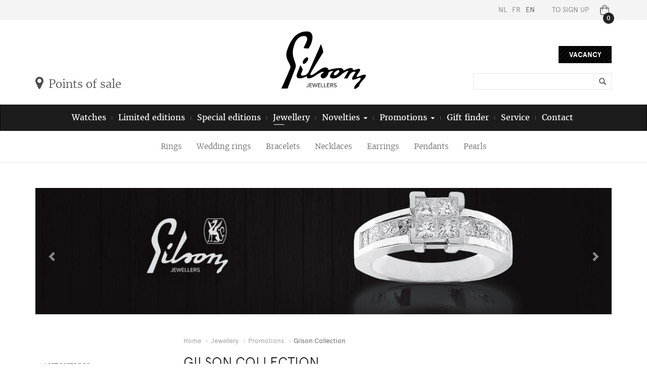

--- FILE ---
content_type: text/html; charset=utf-8
request_url: https://www.gilsononline.be/en/jewellery/promotions/gilson-collection/98685/STU58?via=promotions
body_size: 11174
content:
<!DOCTYPE html>
<html id="HtmlTag" lang="en">
<head><meta charset="utf-8" /><meta name="viewport" content="width=device-width, initial-scale=1.0" /><title>
	Gilson Collection - Gilson Juwelier - Jeweller - Joaillerie
</title>
	<!-- Google Tag Manager -->
	<script>(function(w,d,s,l,i){w[l]=w[l]||[];w[l].push({'gtm.start':
	new Date().getTime(),event:'gtm.js'});var f=d.getElementsByTagName(s)[0],
	j=d.createElement(s),dl=l!='dataLayer'?'&l='+l:'';j.async=true;j.src=
	'https://www.googletagmanager.com/gtm.js?id='+i+dl;f.parentNode.insertBefore(j,f);
	})(window,document,'script','dataLayer','GTM-N8PWDZ2');</script>
	<!-- End Google Tag Manager -->
	<meta http-equiv="X-UA-Compatible" content="IE=edge">
<link href="../../../../../inc/css/bootstrap.min.css" rel="stylesheet">
<link href="../../../../../inc/fonts/font-awesome/css/font-awesome.css" rel="stylesheet">
<link href="../../../../../inc/fonts/apercu/apercu.css" rel="stylesheet">
<link href="../../../../../inc/fonts/merriweather/merriweather.css" rel="stylesheet">
<link rel="stylesheet" href="../../../../../inc/css/animate.css" type="text/css">
<link rel="stylesheet" href="../../../../../inc/css/owl.carousel.css" type="text/css">
<link href="../../../../../inc/css/gilson.css?v=3.0" rel="stylesheet">
<!-- HTML5 shim and Respond.js for IE8 support of HTML5 elements and media queries -->
<!-- WARNING: Respond.js doesn't work if you view the page via file:// -->
<!--[if lt IE 9]>
  <script src="https://oss.maxcdn.com/html5shiv/3.7.2/html5shiv.min.js"></script>
  <script src="https://oss.maxcdn.com/respond/1.4.2/respond.min.js"></script>
<![endif]-->
<link rel="apple-touch-icon" sizes="180x180" href="/apple-touch-icon.png">
<link rel="icon" type="image/png" sizes="32x32" href="/favicon-32x32.png">
<link rel="icon" type="image/png" sizes="16x16" href="/favicon-16x16.png">
<link rel="manifest" href="/site.webmanifest">
<link rel="mask-icon" href="/safari-pinned-tab.svg" color="#292929">
<meta name="msapplication-TileColor" content="#ffffff">
<meta name="theme-color" content="#ffffff">
<script type="text/javascript">var rootsite = '../../../../../';</script>
<script>
  (function(i,s,o,g,r,a,m){i['GoogleAnalyticsObject']=r;i[r]=i[r]||function(){
  (i[r].q=i[r].q||[]).push(arguments)},i[r].l=1*new Date();a=s.createElement(o),
  m=s.getElementsByTagName(o)[0];a.async=1;a.src=g; m.parentNode.insertBefore(a, m);
  })(window,document,'script','https://www.google-analytics.com/analytics.js','ga');
 
  ga('create', 'UA-83886414-1', 'auto');
  ga('send', 'pageview');
</script>
<!-- Facebook Pixel Code -->
<script>
	!function (f, b, e, v, n, t, s) {
		if (f.fbq) return; n = f.fbq = function () {
			n.callMethod ?
				n.callMethod.apply(n, arguments) : n.queue.push(arguments)
		};
		if (!f._fbq) f._fbq = n; n.push = n; n.loaded = !0; n.version = '2.0';
		n.queue = []; t = b.createElement(e); t.async = !0;
		t.src = v; s = b.getElementsByTagName(e)[0];
		s.parentNode.insertBefore(t, s)
	}(window, document, 'script',
		'https://connect.facebook.net/en_US/fbevents.js');
	fbq('init', '2682293225414889');
	fbq('track', 'PageView');
</script>
<noscript><img height="1" width="1" style="display:none"
               src="https://www.facebook.com/tr?id=2682293225414889&ev=PageView&noscript=1"
          /></noscript>
<!-- End Facebook Pixel Code -->
</head>
<body id="page-top">
<!-- Google Tag Manager (noscript) -->
<noscript><iframe src="https://www.googletagmanager.com/ns.html?id=GTM-N8PWDZ2"
height="0" width="0" style="display:none;visibility:hidden"></iframe></noscript>
<!-- End Google Tag Manager (noscript) -->
<div class="wrapper-toplevel">
	<div class="container">
		<div class="row">
			<div class="col-md-12">
				<ul class="list-inline nav-toplevel">
					<li><a id="LanguageRepeater_LinkHyperLink_0" href="../../gilson-collection">NL</a></li><li><a id="LanguageRepeater_LinkHyperLink_1" href="../../gilson-collection">FR</a></li><li><a id="LanguageRepeater_LinkHyperLink_2" class="active" href="../../gilson-collection">EN</a></li>
					<li><a id="LoginHyperLink" href="../../../../to-sign-up?ReturnUrl=%2fen%2fjewellery%2fpromotions%2fgilson-collection%2f98685%2fSTU58%3fvia%3dpromotions">To sign up</a></li>
					
					<li><a id="ShoppingCartHyperLink" href="../../../../my-shopping-cart"><img src="../../../../../inc/imgs/layout/basket.svg" alt="Basket"/>
						<div class="indicator" id="shoppingcartcountcontainer">0</div>
					</a></li>
				</ul>
			</div>
		</div>
	</div>
</div>
<div class="container topzone">
  <div class="row">
    <div class="logo-gilson">
      <h1><a id="TopHomeHyperLink" href="../../../../home"><img src="../../../../../inc/imgs/layout/logo-gilson-en-GB.svg" alt="Gilson Juwelier"/></a></h1>
    </div>
	  <div class="col-sm-7 btn-verkooppunten"><a id="StoresHyperLink" href="../../../../points-of-sale"><i class="fa fa-map-marker"></i>Points of sale</a></div>
    <div class="col-sm-5">
	    <div class="topzone-vacatures"> <a id="TopZoneHyperLink" class="btn gift-btn" role="button" href="../../../../contact/vacancy">Vacancy</a></div>
      <div class="topzone-search">
        <div class="search-input">
					<form id="searchform" action="../../../../gift-finder/your-result" method="get">
          <div class="input-group col-md-12">
            <input type="text" class="form-control input-lg" name="searchtext" id="searchtext" placeholder="" />
            <span class="input-group-btn"><button class="btn btn-info btn-lg" type="submit"> <i class="glyphicon glyphicon-search"></i> </button></span>
          </div>
					</form>
        </div>
			</div>
    </div>
  </div>
</div>
<nav class="navbar navbar-inverse">
  <div class="container">
    <div class="navbar-header">
      <button type="button" class="navbar-toggle" data-toggle="collapse" data-target="#navbar"> <span class="sr-only">Toggle navigation</span>MENU&nbsp;&nbsp;<i class="fa fa-bars"></i> </button>
    </div>
    <div id="navbar" class="collapse navbar-collapse">
      <div class="menu">
        <ul class="nav navbar-nav">
	        
			        <li id="TopNavigationRepeater_LinkLi_0"><a id="TopNavigationRepeater_LinkHyperLink_0" href="../../../../watches">Watches</a></li>
							
		        
			        <li id="TopNavigationRepeater_LinkLi_1"><a id="TopNavigationRepeater_LinkHyperLink_1" href="../../../../limited-editions/uurwerken">Limited editions</a></li>
							
		        
			        <li id="TopNavigationRepeater_LinkLi_2"><a id="TopNavigationRepeater_LinkHyperLink_2" href="../../../../special-editions/uurwerken">Special editions</a></li>
							
		        
			        <li id="TopNavigationRepeater_LinkLi_3" class="active"><a id="TopNavigationRepeater_LinkHyperLink_3" href="../../../../jewellery">Jewellery</a></li>
							
		        
			        
							<li class="dropdown"> <a href="#" class="dropdown-toggle" data-toggle="dropdown" role="button" aria-haspopup="true" aria-expanded="false">Novelties <span class="caret"></span></a>
									<ul class="dropdown-menu">
										<li><a id="TopNavigationRepeater_SubMenuRepeater_4_LinkHyperLink_0" href="../../../../novelties/watches">Watches</a></li><li><a id="TopNavigationRepeater_SubMenuRepeater_4_LinkHyperLink_1" href="../../../../novelties/jewellery">Jewellery</a></li>
									</ul>
								</li>
							
		        
			        
							<li class="dropdown"> <a href="#" class="dropdown-toggle" data-toggle="dropdown" role="button" aria-haspopup="true" aria-expanded="false">Promotions <span class="caret"></span></a>
									<ul class="dropdown-menu">
										<li><a id="TopNavigationRepeater_SubMenuRepeater_5_LinkHyperLink_0" href="../../../../promotions/watches">Watches</a></li><li><a id="TopNavigationRepeater_SubMenuRepeater_5_LinkHyperLink_1" href="../../../../promotions/jewellery">Jewellery</a></li>
									</ul>
								</li>
							
		        
			        <li id="TopNavigationRepeater_LinkLi_6"><a id="TopNavigationRepeater_LinkHyperLink_6" href="../../../../gift-finder">Gift finder</a></li>
							
		        
			        <li id="TopNavigationRepeater_LinkLi_7"><a id="TopNavigationRepeater_LinkHyperLink_7" href="../../../../service">Service</a></li>
							
		        
			        <li id="TopNavigationRepeater_LinkLi_8"><a id="TopNavigationRepeater_LinkHyperLink_8" href="../../../../contact">Contact</a></li>
							
		        
        </ul>
      </div>
    </div>
  </div>
</nav>
<div class="wrapper-subtopnav">
	<div class="container">
		<div class="col-lg-12">
			<div class="subtopnav">
				<ul><li><a id="subnavcontent_ProductSubGroupNav_ProductSubGroupRepeater_LinkHyperLink_0" href="../../rings/gilson-collection">Rings</a></li><li><a id="subnavcontent_ProductSubGroupNav_ProductSubGroupRepeater_LinkHyperLink_1" href="../../wedding-rings/gilson-collection">Wedding rings</a></li><li><a id="subnavcontent_ProductSubGroupNav_ProductSubGroupRepeater_LinkHyperLink_2" href="../../bracelets/gilson-collection">Bracelets</a></li><li><a id="subnavcontent_ProductSubGroupNav_ProductSubGroupRepeater_LinkHyperLink_3" href="../../necklaces/gilson-collection">Necklaces</a></li><li><a id="subnavcontent_ProductSubGroupNav_ProductSubGroupRepeater_LinkHyperLink_4" href="../../earrings/gilson-collection">Earrings</a></li><li><a id="subnavcontent_ProductSubGroupNav_ProductSubGroupRepeater_LinkHyperLink_5" href="../../pendants/gilson-collection">Pendants</a></li><li><a id="subnavcontent_ProductSubGroupNav_ProductSubGroupRepeater_LinkHyperLink_6" href="../../pearls/gilson-collection">Pearls</a></li></ul>
			</div>
		</div>
	</div>
</div>
<div id="CarouselControl_CarouselContainer" class="container">
	
  <div class="row carousel-holder">
    <div class="col-md-12">
      <div id="myCarousel" class="carousel slide carousel-fade viewer-page">
        <div class="carousel-inner">
	        
			        <div id="CarouselControl_TopImageListImageRepeater_ItemPanel_0" class="item active" style="background-image:url('../../../../../UserFiles/ImageListImages/627ca31d-3387-4f5a-ba8e-281811948fe2/banner-gilson.jpg');">
		
								
							
	</div>
		        
          <a class="left carousel-control" href="#myCarousel" role="button" data-slide="prev"> <span class="glyphicon glyphicon-chevron-left" aria-hidden="true"></span> <span class="sr-only">Previous</span> </a> <a class="right carousel-control" href="#myCarousel" role="button" data-slide="next"> <span class="glyphicon glyphicon-chevron-right" aria-hidden="true"></span> <span class="sr-only">Next</span> </a>
        </div>
      </div>
    </div>
  </div>

</div>

	<div class="container">
  <div class="row content-box-small">
    <div class="col-md-3">
      <div class="column-page-menu">
        <div class="column-page-menu-inner"> <a href="#" class="page-menu-toggler" style="text-decoration:none;">
          <div class="menu clearfix">MORE <i class="fa fa-angle-down"></i></div>
          </a>
          <div class="page-menu-toggle-part">
            <ul class="page-menu-list">
	            
							
							<li><a id="maincontent_BrandsLeftNav_LeftBrandRepeater_LinkHyperLink_0" href="../../antonellis">Antonellis</a></li><li><a id="maincontent_BrandsLeftNav_LeftBrandRepeater_LinkHyperLink_1" href="../../bigli">Bigli</a></li><li><a id="maincontent_BrandsLeftNav_LeftBrandRepeater_LinkHyperLink_2" href="../../dinh-van">Dinh Van</a></li><li><a id="maincontent_BrandsLeftNav_LeftBrandRepeater_LinkHyperLink_3" href="../../dodo">Dodo</a></li><li><a id="maincontent_BrandsLeftNav_LeftBrandRepeater_LinkHyperLink_4" href="../../fope">Fope</a></li><li><a id="maincontent_BrandsLeftNav_LeftBrandRepeater_LinkHyperLink_5" class="active" href="../../gilson-collection">Gilson Collection</a></li><li><a id="maincontent_BrandsLeftNav_LeftBrandRepeater_LinkHyperLink_6" href="../../hulchi-belluni">Hulchi Belluni</a></li><li><a id="maincontent_BrandsLeftNav_LeftBrandRepeater_LinkHyperLink_7" href="../../lilistone">Lilistone</a></li><li><a id="maincontent_BrandsLeftNav_LeftBrandRepeater_LinkHyperLink_8" href="../../marco-bicego">Marco Bicego</a></li><li><a id="maincontent_BrandsLeftNav_LeftBrandRepeater_LinkHyperLink_9" href="../../mattioli">Mattioli</a></li><li><a id="maincontent_BrandsLeftNav_LeftBrandRepeater_LinkHyperLink_10" href="../../ole-lynggaard">Ole Lynggaard</a></li><li><a id="maincontent_BrandsLeftNav_LeftBrandRepeater_LinkHyperLink_11" href="../../roos">Roos</a></li><li><a id="maincontent_BrandsLeftNav_LeftBrandRepeater_LinkHyperLink_12" href="../../tirisi-jewelry">Tirisi Jewelry</a></li><li><a id="maincontent_BrandsLeftNav_LeftBrandRepeater_LinkHyperLink_13" href="../../tirisi-moda">Tirisi Moda</a></li><li><a id="maincontent_BrandsLeftNav_LeftBrandRepeater_LinkHyperLink_14" href="../../vanessa-tugendhaft">Vanessa Tugendhaft</a></li>
	            <li id="maincontent_BrandsLeftNav_PromotionsLi" class="menu-black"><a id="maincontent_BrandsLeftNav_PromotionsHyperLink" class="active" href="../../../promotions">Promotions</a></li>
            </ul>
          </div>
        </div>
      </div>
    </div>
    <div class="col-md-9">
      <ol class="breadcrumb">
        <li><a id="maincontent_HomeLink" href="../../../../home">Home</a></li>
        <li><a id="maincontent_ProductGroupHyperLink" href="../../../../jewellery">Jewellery</a></li>
	      <li id="maincontent_PromotionsLi"><a id="maincontent_PromotionsHyperLink" href="../../../promotions">Promotions</a></li>
	      
	      <li class="active">Gilson Collection</li>
      </ol>
      <h2>Gilson Collection
        <hr>
      </h2>
	    
			

			<a name="productlist" id="productlist"></a>


			<div class="row">
        <div class="col-sm-12 mb30 text-right">
					
							<select id="filtersubgroup" name="filtersubgroup" class="gift-select">
							<option value="">All jewellery</option>
						<option id="maincontent_ProductList_ProductSubGroupRepeater_ItemOption_0" value="7">Bracelets</option><option id="maincontent_ProductList_ProductSubGroupRepeater_ItemOption_1" value="9">Earrings</option><option id="maincontent_ProductList_ProductSubGroupRepeater_ItemOption_2" value="8">Necklaces</option><option id="maincontent_ProductList_ProductSubGroupRepeater_ItemOption_3" value="4">Pearls</option><option id="maincontent_ProductList_ProductSubGroupRepeater_ItemOption_4" value="10">Pendants</option><option id="maincontent_ProductList_ProductSubGroupRepeater_ItemOption_5" value="6">Rings</option><option id="maincontent_ProductList_ProductSubGroupRepeater_ItemOption_6" value="2">Wedding rings</option></select>
	        <select id="sortby" name="sortby" class="gift-select">
		        <option selected value="most_viewed">Most viewed</option><option value="price_asc">Price ascending</option><option value="price_desc">Price descending</option><option value="new">Novelties</option><option value="promotion">Promotion</option><option value="limitededition">Limited edition</option><option value="specialedition">Special edition</option>
          </select>
        </div>
      </div>
			
					<div class="row">
						<div class="row-eq-height">
				
						<div class="col-md-4 col-sm-6 row-eq-height container-product">
							<div id="maincontent_ProductList_ProductRepeater_ProductDetail_0_RibbonLeftPanel_0" class="label">
	<img id="maincontent_ProductList_ProductRepeater_ProductDetail_0_RibbonLeftImage_0" src="../../../../../inc/imgs/layout/label-promo-en-GB.png?v=2" />
</div>
						
							<div class="wrapper-products"> <a id="maincontent_ProductList_ProductRepeater_ProductDetail_0_DetailHyperLink_0" href="../73535/37HA"><div id="maincontent_ProductList_ProductRepeater_ProductDetail_0_PictureDiv_0" class="product-photo" style="background-image:url(&#39;../../../../../UserFiles/ProductImages/22a227b8-66b2-4fb6-a0fd-bdce30ebeb89/735350.jpg&#39;);"></div></a>
								<div class="product-info">
									
									37HA<br />
									<div class="price-product">
										<span id="maincontent_ProductList_ProductRepeater_ProductDetail_0_PromotionPriceLabel_0">€ 75.00</span><br />
										€ 40.00
										
									</div>
									<a id="maincontent_ProductList_ProductRepeater_ProductDetail_0_Detail2HyperLink_0" class="btn btn-white " role="button" href="../73535/37HA">Details</a>
									<button id="maincontent_ProductList_ProductRepeater_ProductDetail_0_AddToCartButton_0" type="button" class="btn btn-black buybutton" onclick="AddProductToBasket(this, 1, &#39;22a227b8-66b2-4fb6-a0fd-bdce30ebeb89&#39;);"><i class="fa fa-spinner fa-spin" style="margin-right: 5px;"></i>Add to cart</button>
								</div>
							</div>
						</div>
				
						<div class="col-md-4 col-sm-6 row-eq-height container-product">
							<div id="maincontent_ProductList_ProductRepeater_ProductDetail_1_RibbonLeftPanel_1" class="label">
	<img id="maincontent_ProductList_ProductRepeater_ProductDetail_1_RibbonLeftImage_1" src="../../../../../inc/imgs/layout/label-promo-en-GB.png?v=2" />
</div>
						
							<div class="wrapper-products"> <a id="maincontent_ProductList_ProductRepeater_ProductDetail_1_DetailHyperLink_1" href="../55951/LACCI-CON-COTONE-10-FILI"><div id="maincontent_ProductList_ProductRepeater_ProductDetail_1_PictureDiv_1" class="product-photo" style="background-image:url(&#39;../../../../../UserFiles/ProductImages/86eca845-0801-4212-91bc-bb28eadf9f95/5595101.jpg&#39;);"></div></a>
								<div class="product-info">
									
									LACCI CON COTONE 10 FILI<br />
									<div class="price-product">
										<span id="maincontent_ProductList_ProductRepeater_ProductDetail_1_PromotionPriceLabel_1">€ 85.00</span><br />
										€ 50.00
										
									</div>
									<a id="maincontent_ProductList_ProductRepeater_ProductDetail_1_Detail2HyperLink_1" class="btn btn-white " role="button" href="../55951/LACCI-CON-COTONE-10-FILI">Details</a>
									<button id="maincontent_ProductList_ProductRepeater_ProductDetail_1_AddToCartButton_1" type="button" class="btn btn-black buybutton" onclick="AddProductToBasket(this, 1, &#39;86eca845-0801-4212-91bc-bb28eadf9f95&#39;);"><i class="fa fa-spinner fa-spin" style="margin-right: 5px;"></i>Add to cart</button>
								</div>
							</div>
						</div>
				
						<div class="col-md-4 col-sm-6 row-eq-height container-product">
							<div id="maincontent_ProductList_ProductRepeater_ProductDetail_2_RibbonLeftPanel_2" class="label">
	<img id="maincontent_ProductList_ProductRepeater_ProductDetail_2_RibbonLeftImage_2" src="../../../../../inc/imgs/layout/label-promo-en-GB.png?v=2" />
</div>
						
							<div class="wrapper-products"> <a id="maincontent_ProductList_ProductRepeater_ProductDetail_2_DetailHyperLink_2" href="../55976/LACCI-CON-COTONE-10-FILI"><div id="maincontent_ProductList_ProductRepeater_ProductDetail_2_PictureDiv_2" class="product-photo" style="background-image:url(&#39;../../../../../UserFiles/ProductImages/62049889-f263-48c7-81ba-81afa85d9149/5597601.jpg&#39;);"></div></a>
								<div class="product-info">
									
									LACCI CON COTONE 10 FILI<br />
									<div class="price-product">
										<span id="maincontent_ProductList_ProductRepeater_ProductDetail_2_PromotionPriceLabel_2">€ 85.00</span><br />
										€ 50.00
										
									</div>
									<a id="maincontent_ProductList_ProductRepeater_ProductDetail_2_Detail2HyperLink_2" class="btn btn-white " role="button" href="../55976/LACCI-CON-COTONE-10-FILI">Details</a>
									<button id="maincontent_ProductList_ProductRepeater_ProductDetail_2_AddToCartButton_2" type="button" class="btn btn-black buybutton" onclick="AddProductToBasket(this, 1, &#39;62049889-f263-48c7-81ba-81afa85d9149&#39;);"><i class="fa fa-spinner fa-spin" style="margin-right: 5px;"></i>Add to cart</button>
								</div>
							</div>
						</div>
				
						<div class="col-md-4 col-sm-6 row-eq-height container-product">
							<div id="maincontent_ProductList_ProductRepeater_ProductDetail_3_RibbonLeftPanel_3" class="label">
	<img id="maincontent_ProductList_ProductRepeater_ProductDetail_3_RibbonLeftImage_3" src="../../../../../inc/imgs/layout/label-promo-en-GB.png?v=2" />
</div>
						
							<div class="wrapper-products"> <a id="maincontent_ProductList_ProductRepeater_ProductDetail_3_DetailHyperLink_3" href="../56058/LACCI-CON-COTONE-10-FILI"><div id="maincontent_ProductList_ProductRepeater_ProductDetail_3_PictureDiv_3" class="product-photo" style="background-image:url(&#39;../../../../../UserFiles/ProductImages/9f567873-dd5a-4c1d-9361-5715ec2934d1/5605801.jpg&#39;);"></div></a>
								<div class="product-info">
									
									LACCI CON COTONE 10 FILI<br />
									<div class="price-product">
										<span id="maincontent_ProductList_ProductRepeater_ProductDetail_3_PromotionPriceLabel_3">€ 85.00</span><br />
										€ 50.00
										
									</div>
									<a id="maincontent_ProductList_ProductRepeater_ProductDetail_3_Detail2HyperLink_3" class="btn btn-white " role="button" href="../56058/LACCI-CON-COTONE-10-FILI">Details</a>
									<button id="maincontent_ProductList_ProductRepeater_ProductDetail_3_AddToCartButton_3" type="button" class="btn btn-black buybutton" onclick="AddProductToBasket(this, 1, &#39;9f567873-dd5a-4c1d-9361-5715ec2934d1&#39;);"><i class="fa fa-spinner fa-spin" style="margin-right: 5px;"></i>Add to cart</button>
								</div>
							</div>
						</div>
				
						<div class="col-md-4 col-sm-6 row-eq-height container-product">
							<div id="maincontent_ProductList_ProductRepeater_ProductDetail_4_RibbonLeftPanel_4" class="label">
	<img id="maincontent_ProductList_ProductRepeater_ProductDetail_4_RibbonLeftImage_4" src="../../../../../inc/imgs/layout/label-promo-en-GB.png?v=2" />
</div>
						
							<div class="wrapper-products"> <a id="maincontent_ProductList_ProductRepeater_ProductDetail_4_DetailHyperLink_4" href="../55521/LACCI-DI-CUOIO"><div id="maincontent_ProductList_ProductRepeater_ProductDetail_4_PictureDiv_4" class="product-photo" style="background-image:url(&#39;../../../../../UserFiles/ProductImages/20798f5c-149c-40ed-bfc0-7d3b725abac6/5552101.jpg&#39;);"></div></a>
								<div class="product-info">
									
									LACCI DI CUOIO<br />
									<div class="price-product">
										<span id="maincontent_ProductList_ProductRepeater_ProductDetail_4_PromotionPriceLabel_4">€ 85.00</span><br />
										€ 50.00
										
									</div>
									<a id="maincontent_ProductList_ProductRepeater_ProductDetail_4_Detail2HyperLink_4" class="btn btn-white " role="button" href="../55521/LACCI-DI-CUOIO">Details</a>
									<button id="maincontent_ProductList_ProductRepeater_ProductDetail_4_AddToCartButton_4" type="button" class="btn btn-black buybutton" onclick="AddProductToBasket(this, 1, &#39;20798f5c-149c-40ed-bfc0-7d3b725abac6&#39;);"><i class="fa fa-spinner fa-spin" style="margin-right: 5px;"></i>Add to cart</button>
								</div>
							</div>
						</div>
				
						<div class="col-md-4 col-sm-6 row-eq-height container-product">
							<div id="maincontent_ProductList_ProductRepeater_ProductDetail_5_RibbonLeftPanel_5" class="label">
	<img id="maincontent_ProductList_ProductRepeater_ProductDetail_5_RibbonLeftImage_5" src="../../../../../inc/imgs/layout/label-promo-en-GB.png?v=2" />
</div>
						
							<div class="wrapper-products"> <a id="maincontent_ProductList_ProductRepeater_ProductDetail_5_DetailHyperLink_5" href="../55551/LACCI-DI-CUOIO"><div id="maincontent_ProductList_ProductRepeater_ProductDetail_5_PictureDiv_5" class="product-photo" style="background-image:url(&#39;../../../../../UserFiles/ProductImages/95ab9d64-2bc0-466f-8d43-ab79ed3afe55/5555101.jpg&#39;);"></div></a>
								<div class="product-info">
									
									LACCI DI CUOIO<br />
									<div class="price-product">
										<span id="maincontent_ProductList_ProductRepeater_ProductDetail_5_PromotionPriceLabel_5">€ 85.00</span><br />
										€ 50.00
										
									</div>
									<a id="maincontent_ProductList_ProductRepeater_ProductDetail_5_Detail2HyperLink_5" class="btn btn-white " role="button" href="../55551/LACCI-DI-CUOIO">Details</a>
									<button id="maincontent_ProductList_ProductRepeater_ProductDetail_5_AddToCartButton_5" type="button" class="btn btn-black buybutton" onclick="AddProductToBasket(this, 1, &#39;95ab9d64-2bc0-466f-8d43-ab79ed3afe55&#39;);"><i class="fa fa-spinner fa-spin" style="margin-right: 5px;"></i>Add to cart</button>
								</div>
							</div>
						</div>
				
						<div class="col-md-4 col-sm-6 row-eq-height container-product">
							<div id="maincontent_ProductList_ProductRepeater_ProductDetail_6_RibbonLeftPanel_6" class="label">
	<img id="maincontent_ProductList_ProductRepeater_ProductDetail_6_RibbonLeftImage_6" src="../../../../../inc/imgs/layout/label-promo-en-GB.png?v=2" />
</div>
						
							<div class="wrapper-products"> <a id="maincontent_ProductList_ProductRepeater_ProductDetail_6_DetailHyperLink_6" href="../55599/LACCI-DI-CUOIO"><div id="maincontent_ProductList_ProductRepeater_ProductDetail_6_PictureDiv_6" class="product-photo" style="background-image:url(&#39;../../../../../UserFiles/ProductImages/ed2182cd-efba-4c6d-8235-5e096375bec7/5559901.jpg&#39;);"></div></a>
								<div class="product-info">
									
									LACCI DI CUOIO<br />
									<div class="price-product">
										<span id="maincontent_ProductList_ProductRepeater_ProductDetail_6_PromotionPriceLabel_6">€ 85.00</span><br />
										€ 50.00
										
									</div>
									<a id="maincontent_ProductList_ProductRepeater_ProductDetail_6_Detail2HyperLink_6" class="btn btn-white " role="button" href="../55599/LACCI-DI-CUOIO">Details</a>
									<button id="maincontent_ProductList_ProductRepeater_ProductDetail_6_AddToCartButton_6" type="button" class="btn btn-black buybutton" onclick="AddProductToBasket(this, 1, &#39;ed2182cd-efba-4c6d-8235-5e096375bec7&#39;);"><i class="fa fa-spinner fa-spin" style="margin-right: 5px;"></i>Add to cart</button>
								</div>
							</div>
						</div>
				
						<div class="col-md-4 col-sm-6 row-eq-height container-product">
							<div id="maincontent_ProductList_ProductRepeater_ProductDetail_7_RibbonLeftPanel_7" class="label">
	<img id="maincontent_ProductList_ProductRepeater_ProductDetail_7_RibbonLeftImage_7" src="../../../../../inc/imgs/layout/label-promo-en-GB.png?v=2" />
</div>
						
							<div class="wrapper-products"> <a id="maincontent_ProductList_ProductRepeater_ProductDetail_7_DetailHyperLink_7" href="../55607/LACCI-DI-CUOIO"><div id="maincontent_ProductList_ProductRepeater_ProductDetail_7_PictureDiv_7" class="product-photo" style="background-image:url(&#39;../../../../../UserFiles/ProductImages/13858fe3-bce0-4f4d-8549-9fdb6766f329/5560701.jpg&#39;);"></div></a>
								<div class="product-info">
									
									LACCI DI CUOIO<br />
									<div class="price-product">
										<span id="maincontent_ProductList_ProductRepeater_ProductDetail_7_PromotionPriceLabel_7">€ 85.00</span><br />
										€ 50.00
										
									</div>
									<a id="maincontent_ProductList_ProductRepeater_ProductDetail_7_Detail2HyperLink_7" class="btn btn-white " role="button" href="../55607/LACCI-DI-CUOIO">Details</a>
									<button id="maincontent_ProductList_ProductRepeater_ProductDetail_7_AddToCartButton_7" type="button" class="btn btn-black buybutton" onclick="AddProductToBasket(this, 1, &#39;13858fe3-bce0-4f4d-8549-9fdb6766f329&#39;);"><i class="fa fa-spinner fa-spin" style="margin-right: 5px;"></i>Add to cart</button>
								</div>
							</div>
						</div>
				
						<div class="col-md-4 col-sm-6 row-eq-height container-product">
							<div id="maincontent_ProductList_ProductRepeater_ProductDetail_8_RibbonLeftPanel_8" class="label">
	<img id="maincontent_ProductList_ProductRepeater_ProductDetail_8_RibbonLeftImage_8" src="../../../../../inc/imgs/layout/label-promo-en-GB.png?v=2" />
</div>
						
							<div class="wrapper-products"> <a id="maincontent_ProductList_ProductRepeater_ProductDetail_8_DetailHyperLink_8" href="../55630/LACCI-DI-CUOIO"><div id="maincontent_ProductList_ProductRepeater_ProductDetail_8_PictureDiv_8" class="product-photo" style="background-image:url(&#39;../../../../../UserFiles/ProductImages/5d9ef3b8-88b2-4c12-9266-9757249412c1/5563001.jpg&#39;);"></div></a>
								<div class="product-info">
									
									LACCI DI CUOIO<br />
									<div class="price-product">
										<span id="maincontent_ProductList_ProductRepeater_ProductDetail_8_PromotionPriceLabel_8">€ 85.00</span><br />
										€ 50.00
										
									</div>
									<a id="maincontent_ProductList_ProductRepeater_ProductDetail_8_Detail2HyperLink_8" class="btn btn-white " role="button" href="../55630/LACCI-DI-CUOIO">Details</a>
									<button id="maincontent_ProductList_ProductRepeater_ProductDetail_8_AddToCartButton_8" type="button" class="btn btn-black buybutton" onclick="AddProductToBasket(this, 1, &#39;5d9ef3b8-88b2-4c12-9266-9757249412c1&#39;);"><i class="fa fa-spinner fa-spin" style="margin-right: 5px;"></i>Add to cart</button>
								</div>
							</div>
						</div>
				
						<div class="col-md-4 col-sm-6 row-eq-height container-product">
							<div id="maincontent_ProductList_ProductRepeater_ProductDetail_9_RibbonLeftPanel_9" class="label">
	<img id="maincontent_ProductList_ProductRepeater_ProductDetail_9_RibbonLeftImage_9" src="../../../../../inc/imgs/layout/label-promo-en-GB.png?v=2" />
</div>
						
							<div class="wrapper-products"> <a id="maincontent_ProductList_ProductRepeater_ProductDetail_9_DetailHyperLink_9" href="../55658/LACCI-DI-CUOIO"><div id="maincontent_ProductList_ProductRepeater_ProductDetail_9_PictureDiv_9" class="product-photo" style="background-image:url(&#39;../../../../../UserFiles/ProductImages/31993e35-6135-4560-bfa0-980daf438e96/5565801.jpg&#39;);"></div></a>
								<div class="product-info">
									
									LACCI DI CUOIO<br />
									<div class="price-product">
										<span id="maincontent_ProductList_ProductRepeater_ProductDetail_9_PromotionPriceLabel_9">€ 85.00</span><br />
										€ 50.00
										
									</div>
									<a id="maincontent_ProductList_ProductRepeater_ProductDetail_9_Detail2HyperLink_9" class="btn btn-white " role="button" href="../55658/LACCI-DI-CUOIO">Details</a>
									<button id="maincontent_ProductList_ProductRepeater_ProductDetail_9_AddToCartButton_9" type="button" class="btn btn-black buybutton" onclick="AddProductToBasket(this, 1, &#39;31993e35-6135-4560-bfa0-980daf438e96&#39;);"><i class="fa fa-spinner fa-spin" style="margin-right: 5px;"></i>Add to cart</button>
								</div>
							</div>
						</div>
				
						<div class="col-md-4 col-sm-6 row-eq-height container-product">
							<div id="maincontent_ProductList_ProductRepeater_ProductDetail_10_RibbonLeftPanel_10" class="label">
	<img id="maincontent_ProductList_ProductRepeater_ProductDetail_10_RibbonLeftImage_10" src="../../../../../inc/imgs/layout/label-promo-en-GB.png?v=2" />
</div>
						
							<div class="wrapper-products"> <a id="maincontent_ProductList_ProductRepeater_ProductDetail_10_DetailHyperLink_10" href="../55667/LACCI-DI-CUOIO"><div id="maincontent_ProductList_ProductRepeater_ProductDetail_10_PictureDiv_10" class="product-photo" style="background-image:url(&#39;../../../../../UserFiles/ProductImages/6824e019-e4b3-4ced-b82f-db0c7bae5af3/5566701.jpg&#39;);"></div></a>
								<div class="product-info">
									
									LACCI DI CUOIO<br />
									<div class="price-product">
										<span id="maincontent_ProductList_ProductRepeater_ProductDetail_10_PromotionPriceLabel_10">€ 85.00</span><br />
										€ 50.00
										
									</div>
									<a id="maincontent_ProductList_ProductRepeater_ProductDetail_10_Detail2HyperLink_10" class="btn btn-white " role="button" href="../55667/LACCI-DI-CUOIO">Details</a>
									<button id="maincontent_ProductList_ProductRepeater_ProductDetail_10_AddToCartButton_10" type="button" class="btn btn-black buybutton" onclick="AddProductToBasket(this, 1, &#39;6824e019-e4b3-4ced-b82f-db0c7bae5af3&#39;);"><i class="fa fa-spinner fa-spin" style="margin-right: 5px;"></i>Add to cart</button>
								</div>
							</div>
						</div>
				
						<div class="col-md-4 col-sm-6 row-eq-height container-product">
							<div id="maincontent_ProductList_ProductRepeater_ProductDetail_11_RibbonLeftPanel_11" class="label">
	<img id="maincontent_ProductList_ProductRepeater_ProductDetail_11_RibbonLeftImage_11" src="../../../../../inc/imgs/layout/label-promo-en-GB.png?v=2" />
</div>
						
							<div class="wrapper-products"> <a id="maincontent_ProductList_ProductRepeater_ProductDetail_11_DetailHyperLink_11" href="../55712/LACCI-DI-CUOIO"><div id="maincontent_ProductList_ProductRepeater_ProductDetail_11_PictureDiv_11" class="product-photo" style="background-image:url(&#39;../../../../../UserFiles/ProductImages/206ae211-40da-4e5f-b478-1882aa143ccd/5571201.jpg&#39;);"></div></a>
								<div class="product-info">
									
									LACCI DI CUOIO<br />
									<div class="price-product">
										<span id="maincontent_ProductList_ProductRepeater_ProductDetail_11_PromotionPriceLabel_11">€ 85.00</span><br />
										€ 50.00
										
									</div>
									<a id="maincontent_ProductList_ProductRepeater_ProductDetail_11_Detail2HyperLink_11" class="btn btn-white " role="button" href="../55712/LACCI-DI-CUOIO">Details</a>
									<button id="maincontent_ProductList_ProductRepeater_ProductDetail_11_AddToCartButton_11" type="button" class="btn btn-black buybutton" onclick="AddProductToBasket(this, 1, &#39;206ae211-40da-4e5f-b478-1882aa143ccd&#39;);"><i class="fa fa-spinner fa-spin" style="margin-right: 5px;"></i>Add to cart</button>
								</div>
							</div>
						</div>
				
							</div>
					</div>
				
					<div class="row">
						<div class="col-md-12">
							<ul class="pagination">
								
				
									<li id="maincontent_ProductList_PageRepeater_Li_0" class="active"><a id="maincontent_ProductList_PageRepeater_LinkHyperLink_0" href="../?sort=most_viewed&amp;p=0#productlist">1</a></li>
				
									<li id="maincontent_ProductList_PageRepeater_Li_1"><a id="maincontent_ProductList_PageRepeater_LinkHyperLink_1" href="../?sort=most_viewed&amp;p=1#productlist">2</a></li>
				
									<li id="maincontent_ProductList_PageRepeater_Li_2"><a id="maincontent_ProductList_PageRepeater_LinkHyperLink_2" href="../?sort=most_viewed&amp;p=2#productlist">3</a></li>
				
									<li id="maincontent_ProductList_PageRepeater_Li_3"><a id="maincontent_ProductList_PageRepeater_LinkHyperLink_3" href="../?sort=most_viewed&amp;p=3#productlist">4</a></li>
				
									<li id="maincontent_ProductList_PageRepeater_Li_4"><a id="maincontent_ProductList_PageRepeater_LinkHyperLink_4" href="../?sort=most_viewed&amp;p=4#productlist">5</a></li>
				
									<li id="maincontent_ProductList_PageRepeater_Li_5"><a id="maincontent_ProductList_PageRepeater_LinkHyperLink_5" href="../?sort=most_viewed&amp;p=5#productlist">6</a></li>
				
									<li id="maincontent_ProductList_PageRepeater_Li_6"><a id="maincontent_ProductList_PageRepeater_LinkHyperLink_6" href="../?sort=most_viewed&amp;p=6#productlist">7</a></li>
				
									<li id="maincontent_ProductList_PageRepeater_Li_7"><a id="maincontent_ProductList_PageRepeater_LinkHyperLink_7" href="../?sort=most_viewed&amp;p=7#productlist">8</a></li>
				
									<li id="maincontent_ProductList_PageRepeater_Li_8"><a id="maincontent_ProductList_PageRepeater_LinkHyperLink_8" href="../?sort=most_viewed&amp;p=8#productlist">9</a></li>
				
									<li id="maincontent_ProductList_PageRepeater_Li_9"><a id="maincontent_ProductList_PageRepeater_LinkHyperLink_9" href="../?sort=most_viewed&amp;p=9#productlist">10</a></li>
				
										
											<li>...</li>
											<li><a id="maincontent_ProductList_PageRepeater_LastPageHyperLink" href="../?sort=most_viewed&amp;p=12#productlist">13</a></li>
										
									 </ul>
								</div>
							</div>
				
			<div class="col-md-12 info-brand">
				
				
			</div>
    </div>
  </div>
</div>

<div class="container-fluid wrapper-cta">
  <div class="container">
    <div class="row">
      <div class="col-md-12 cta">
	      
				<div id="maincontent_CallToAction_TheContent">
	
	      <h3>For more info and a personal approach? Make an appointment in one of our stores!</h3>
        <br>
	      
        <a id="maincontent_CallToAction_LinkHyperLink" class="btn btn-dark" role="button" href="../../../../contact/make-an-appointment">Make an appointment</a>
				
</div>
      </div>
    </div>
  </div>
</div>

<div id="PreFooterDiv" class="wrapper-ft02-pages">
  <div class="container">
    <div class="row">
      <div class="col-md-3 col-sm-6" id="ft02-betalen">
        <h4>Pay safely & easily</h4>
        <ul class="list-payments-ft02 list-inline"><li id="PaymentMethodRepeater_ImgLi_0" style="background-image:url(&#39;../../../../../inc/imgs/payment/visa.png&#39;);"></li><li id="PaymentMethodRepeater_ImgLi_1" style="background-image:url(&#39;../../../../../inc/imgs/payment/mastercard.png&#39;);"></li><li id="PaymentMethodRepeater_ImgLi_2" style="background-image:url(&#39;../../../../../inc/imgs/payment/american-express.png&#39;);"></li><li id="PaymentMethodRepeater_ImgLi_3" style="background-image:url(&#39;../../../../../inc/imgs/payment/maestro.png&#39;);"></li><li id="PaymentMethodRepeater_ImgLi_4" style="background-image:url(&#39;../../../../../inc/imgs/payment/bancontact.png&#39;);"></li><li id="PaymentMethodRepeater_ImgLi_5" style="background-image:url(&#39;../../../../../inc/imgs/payment/belfius.png&#39;);"></li><li id="PaymentMethodRepeater_ImgLi_6" style="background-image:url(&#39;../../../../../inc/imgs/payment/ing.png&#39;);"></li><li id="PaymentMethodRepeater_ImgLi_7" style="background-image:url(&#39;../../../../../inc/imgs/payment/kbc.png&#39;);"></li></ul>
	      <div class="additional-info"> <i class="fa fa-lock"></i> All online payments are secure with Mollie!
          <hr>
          <i class="fa fa-truck"></i> All products are shipped safe & secured!</div>
      </div>
      
          <div class="col-md-3 col-sm-6 ft02-productgroup">
	          <h4>Our online offer Watches</h4>
            <ul class="list-ft02"><li><a id="FooterProductGroupRepeater_BrandRepeater_0_LinkHyperLink_0" href="../../../../watches/balmain">Balmain</a></li><li><a id="FooterProductGroupRepeater_BrandRepeater_0_LinkHyperLink_1" href="../../../../watches/baume-mercier">Baume &amp; Mercier</a></li><li><a id="FooterProductGroupRepeater_BrandRepeater_0_LinkHyperLink_2" href="../../../../watches/breitling">Breitling</a></li><li><a id="FooterProductGroupRepeater_BrandRepeater_0_LinkHyperLink_3" href="../../../../watches/bvlgari">Bvlgari</a></li><li><a id="FooterProductGroupRepeater_BrandRepeater_0_LinkHyperLink_4" href="../../../../watches/cartier">Cartier</a></li><li><a id="FooterProductGroupRepeater_BrandRepeater_0_LinkHyperLink_5" href="../../../../watches/franck-muller">Franck Muller</a></li><li><a id="FooterProductGroupRepeater_BrandRepeater_0_LinkHyperLink_6" href="../../../../watches/gucci">Gucci</a></li><li><a id="FooterProductGroupRepeater_BrandRepeater_0_LinkHyperLink_7" href="../../../../watches/hublot">Hublot</a></li><li><a id="FooterProductGroupRepeater_BrandRepeater_0_LinkHyperLink_8" href="../../../../watches/iwc">IWC</a></li><li><a id="FooterProductGroupRepeater_BrandRepeater_0_LinkHyperLink_9" href="../../../../watches/longines">Longines</a></li><li><a id="FooterProductGroupRepeater_BrandRepeater_0_LinkHyperLink_10" href="../../../../watches/omega">Omega</a></li><li><a id="FooterProductGroupRepeater_BrandRepeater_0_LinkHyperLink_11" href="../../../../watches/oris">Oris</a></li><li><a id="FooterProductGroupRepeater_BrandRepeater_0_LinkHyperLink_12" href="../../../../watches/panerai">Panerai</a></li><li><a id="FooterProductGroupRepeater_BrandRepeater_0_LinkHyperLink_13" href="../../../../watches/rado">Rado</a></li><li><a id="FooterProductGroupRepeater_BrandRepeater_0_LinkHyperLink_14" href="../../../../watches/reservoir">Reservoir</a></li><li><a id="FooterProductGroupRepeater_BrandRepeater_0_LinkHyperLink_15" href="../../../../watches/tag-heuer">Tag Heuer</a></li><li><a id="FooterProductGroupRepeater_BrandRepeater_0_LinkHyperLink_16" href="../../../../watches/tissot">Tissot</a></li><li><a id="FooterProductGroupRepeater_BrandRepeater_0_LinkHyperLink_17" href="../../../../watches/wolf-watchwinders">Wolf Watchwinders</a></li></ul>
          </div>
        
          <div class="col-md-3 col-sm-6 ft02-productgroup">
	          <h4>Our online offer Jewellery</h4>
            <ul class="list-ft02"><li><a id="FooterProductGroupRepeater_BrandRepeater_1_LinkHyperLink_0" href="../../../antonellis">Antonellis</a></li><li><a id="FooterProductGroupRepeater_BrandRepeater_1_LinkHyperLink_1" href="../../../bigli">Bigli</a></li><li><a id="FooterProductGroupRepeater_BrandRepeater_1_LinkHyperLink_2" href="../../../cammilli-firenze">Cammilli Firenze</a></li><li><a id="FooterProductGroupRepeater_BrandRepeater_1_LinkHyperLink_3" href="../../../dinh-van">Dinh Van</a></li><li><a id="FooterProductGroupRepeater_BrandRepeater_1_LinkHyperLink_4" href="../../../dodo">Dodo</a></li><li><a id="FooterProductGroupRepeater_BrandRepeater_1_LinkHyperLink_5" href="../../../fope">Fope</a></li><li><a id="FooterProductGroupRepeater_BrandRepeater_1_LinkHyperLink_6" href="../../../fred">Fred</a></li><li><a id="FooterProductGroupRepeater_BrandRepeater_1_LinkHyperLink_7" href="../../../gilson-collection">Gilson Collection</a></li><li><a id="FooterProductGroupRepeater_BrandRepeater_1_LinkHyperLink_8" href="../../../gucci">Gucci</a></li><li><a id="FooterProductGroupRepeater_BrandRepeater_1_LinkHyperLink_9" href="../../../hulchi-belluni">Hulchi Belluni</a></li><li><a id="FooterProductGroupRepeater_BrandRepeater_1_LinkHyperLink_10" href="../../../la-brune-la-blonde">La Brune &amp; La Blonde</a></li><li><a id="FooterProductGroupRepeater_BrandRepeater_1_LinkHyperLink_11" href="../../../lilistone">Lilistone</a></li><li><a id="FooterProductGroupRepeater_BrandRepeater_1_LinkHyperLink_12" href="../../../marco-bicego">Marco Bicego</a></li><li><a id="FooterProductGroupRepeater_BrandRepeater_1_LinkHyperLink_13" href="../../../mattioli">Mattioli</a></li><li><a id="FooterProductGroupRepeater_BrandRepeater_1_LinkHyperLink_14" href="../../../ole-lynggaard">Ole Lynggaard</a></li><li><a id="FooterProductGroupRepeater_BrandRepeater_1_LinkHyperLink_15" href="../../../pasquale-bruni">Pasquale Bruni</a></li><li><a id="FooterProductGroupRepeater_BrandRepeater_1_LinkHyperLink_16" href="../../../pomellato">Pomellato</a></li><li><a id="FooterProductGroupRepeater_BrandRepeater_1_LinkHyperLink_17" href="../../../roos">Roos</a></li><li><a id="FooterProductGroupRepeater_BrandRepeater_1_LinkHyperLink_18" href="../../../tirisi-jewelry">Tirisi Jewelry</a></li><li><a id="FooterProductGroupRepeater_BrandRepeater_1_LinkHyperLink_19" href="../../../tirisi-moda">Tirisi Moda</a></li><li><a id="FooterProductGroupRepeater_BrandRepeater_1_LinkHyperLink_20" href="../../../vanessa-tugendhaft">Vanessa Tugendhaft</a></li><li><a id="FooterProductGroupRepeater_BrandRepeater_1_LinkHyperLink_21" href="../../../zoccai">Zoccai</a></li></ul>
          </div>
        
	    <div class="col-md-3 col-sm-6" id="ft02-klantenservice">
		    <h4>Client service</h4>
        <ul class="list-ft02"><li id="CustomerServiceRepeater_LinkLi_0"><a id="CustomerServiceRepeater_LinkHyperLink_0" href="../../../../client-service/order">Order</a></li><li id="CustomerServiceRepeater_LinkLi_1"><a id="CustomerServiceRepeater_LinkHyperLink_1" href="../../../../client-service/pay">Pay</a></li><li id="CustomerServiceRepeater_LinkLi_2"><a id="CustomerServiceRepeater_LinkHyperLink_2" href="../../../../client-service/invoice">Invoice</a></li><li id="CustomerServiceRepeater_LinkLi_3"><a id="CustomerServiceRepeater_LinkHyperLink_3" href="../../../../client-service/shipping">Shipping</a></li><li id="CustomerServiceRepeater_LinkLi_4"><a id="CustomerServiceRepeater_LinkHyperLink_4" href="../../../../client-service/return">Return</a></li><li id="CustomerServiceRepeater_LinkLi_5"><a id="CustomerServiceRepeater_LinkHyperLink_5" href="../../../../client-service/warranty">Warranty</a></li></ul>
	    </div>
    </div>
  </div>
</div>
<footer id="FooterTag" class="ft-white">
  <div class="container">
    <div class="row">
      <div class="col-md-8 sitemap">
        <ul class="list-inline">
	         
			        <li id="BottomNavigationRepeater_LinkLi_0"><a id="BottomNavigationRepeater_LinkHyperLink_0" href="../../../../watches">Watches</a></li>
							
		        
			        <li id="BottomNavigationRepeater_LinkLi_1"><a id="BottomNavigationRepeater_LinkHyperLink_1" href="../../../../limited-editions/uurwerken">Limited editions</a></li>
							
		        
			        <li id="BottomNavigationRepeater_LinkLi_2"><a id="BottomNavigationRepeater_LinkHyperLink_2" href="../../../../special-editions/uurwerken">Special editions</a></li>
							
		        
			        <li id="BottomNavigationRepeater_LinkLi_3" class="active"><a id="BottomNavigationRepeater_LinkHyperLink_3" href="../../../../jewellery">Jewellery</a></li>
							
		        
			        
							<li class="dropdown"> <a href="#" class="dropdown-toggle" data-toggle="dropdown" role="button" aria-haspopup="true" aria-expanded="false">Novelties <span class="caret"></span></a>
									<ul class="dropdown-menu">
										<li><a id="BottomNavigationRepeater_SubMenuRepeater_4_LinkHyperLink_0" href="../../../../novelties/watches">Watches</a></li><li><a id="BottomNavigationRepeater_SubMenuRepeater_4_LinkHyperLink_1" href="../../../../novelties/jewellery">Jewellery</a></li>
									</ul>
								</li>
							
		        
			        
							<li class="dropdown"> <a href="#" class="dropdown-toggle" data-toggle="dropdown" role="button" aria-haspopup="true" aria-expanded="false">Promotions <span class="caret"></span></a>
									<ul class="dropdown-menu">
										<li><a id="BottomNavigationRepeater_SubMenuRepeater_5_LinkHyperLink_0" href="../../../../promotions/watches">Watches</a></li><li><a id="BottomNavigationRepeater_SubMenuRepeater_5_LinkHyperLink_1" href="../../../../promotions/jewellery">Jewellery</a></li>
									</ul>
								</li>
							
		        
			        <li id="BottomNavigationRepeater_LinkLi_6"><a id="BottomNavigationRepeater_LinkHyperLink_6" href="../../../../gift-finder">Gift finder</a></li>
							
		        
			        <li id="BottomNavigationRepeater_LinkLi_7"><a id="BottomNavigationRepeater_LinkHyperLink_7" href="../../../../service">Service</a></li>
							
		        
			        <li id="BottomNavigationRepeater_LinkLi_8"><a id="BottomNavigationRepeater_LinkHyperLink_8" href="../../../../contact">Contact</a></li>
							
		        
        </ul>
      </div>
      <div class="col-md-4 socialmedia">
        <ul class="list-inline">
          <li><a href="https://www.facebook.com/gilsonjuwelier" target="_blank"><i class="fa fa-facebook-square"></i></a></li>
          <li><a href="https://www.instagram.com/gilsonjewellers/" target="_blank"><i class="fa fa-instagram"></i></a></li>
        </ul>
      </div>
    </div>
    <div class="row">
	    <div class="col-md-8 sitemap mt10">
		    <ul class="list-inline"><li id="FooterNavigationRepeater_LinkLi_0"><a id="FooterNavigationRepeater_LinkHyperLink_0" href="../../../../disclaimer">Disclaimer</a></li><li id="FooterNavigationRepeater_LinkLi_1"><a id="FooterNavigationRepeater_LinkHyperLink_1" href="../../../../cookies">Cookies</a></li><li id="FooterNavigationRepeater_LinkLi_2"><a id="FooterNavigationRepeater_LinkHyperLink_2" href="../../../../general-sales-terms-and-conditions">General Sales Terms and Conditions</a></li></ul>
	    </div>
      <div class="col-md-4 copyright"><a href="http://www.pixelmedia.be" target="_blank"><img src="../../../../../inc/imgs/layout/pixelmedia.png" alt="webdesign by pixelmedia"/>&nbsp;&nbsp;webdesign by pixelmedia</a></div>
    </div>
  </div>
</footer>
<a href="#topnav" class="cd-top">Top</a>
<script src="../../../../../inc/js/jquery.js"></script> 
<script src="../../../../../inc/js/bootstrap.min.js"></script> 
<script src="../../../../../inc/js/wow.js"></script> 
<script src="../../../../../inc/js/owl.carousel.min.js"></script> 
<script src="../../../../../inc/js/gilson.js?v=1.8"></script> 
<script src="../../../../../inc/js/jquery.mobile.custom.min.js"></script>
<div class="modal fade modal-basket" id="inBasket" tabindex="-1" role="dialog" aria-labelledby="ModalBasket" aria-hidden="true" style="display: none;"><div class="modal-dialog modal-lg" role="document"><div class="modal-content"></div></div></div>

	
	<script>
		function endsWith(str, suffix) {
			return str.indexOf(suffix, str.length - suffix.length) !== -1;
		}

		function getParameterByName(name) {
			name = name.replace(/[\[]/, "\\[").replace(/[\]]/, "\\]");
			var regex = new RegExp("[\\?&]" + name + "=([^&#]*)"),
				results = regex.exec(location.search);
			return results == null ? "" : decodeURIComponent(results[1].replace(/\+/g, " "));
		}

		$(document).ready(function () {
			$("#filtersubgroup").change(function () {
				var filtersubgroup = "";
				$("#filtersubgroup option:selected").each(function () {
					filtersubgroup = $(this).val();
				});

				var currentpage = window.location.pathname;
				if (!endsWith(currentpage, "/")) currentpage += "/";

				var sort = getParameterByName("sort");
				var viaextra = getParameterByName("viaextra");
				var viaExtraObject = null;
				var paramobj = {};
				if (viaextra !== "") {
					try {
						viaExtraObject = JSON.parse(viaextra);
					} catch (e) {
						viaExtraObject = null;
					}
				}
				if (viaExtraObject == null) {
					viaExtraObject = {};
				}
				viaExtraObject.subgroup = filtersubgroup;
				if (sort !== "") {
					paramobj.sort = sort;
				}
				paramobj.viaextra = JSON.stringify(viaExtraObject);

				window.location.href = currentpage + "?" + $.param(paramobj) + "#productlist";
			});

			$("#sortby").change(function () {
				var sortby = "";
				$("#sortby option:selected").each(function () {
					sortby = $(this).val();
				});
				
				var currentpage = window.location.pathname;
				if (!endsWith(currentpage, "/")) currentpage += "/";

				var viaextra = getParameterByName("viaextra");
				var paramobj = { 'sort': sortby };
				if (viaextra !== "") {
					paramobj.viaextra = viaextra;
				}

				window.location.href = currentpage + "?" + $.param(paramobj) + "#productlist";
			});
		});
	</script>
	


<script>
		var currentSlide;
		var rand;
		var autoplay = true;
		$(document).ready(function () {
			var carouselItemsCount = $('#myCarousel .item').length;
			if ($('#myCarousel').length > 0) {
				currentSlide = Math.floor((Math.random() * carouselItemsCount));
				rand = currentSlide;
				$('#myCarousel').carousel(currentSlide);
				$('#myCarousel').fadeIn(0);
				if (autoplay && carouselItemsCount > 1) {
					setInterval(function() {
						while (rand == currentSlide) {
							rand = Math.floor((Math.random() * carouselItemsCount));
						}
						currentSlide = rand;
						$('#myCarousel').carousel(rand);
					}, 7500);
				} else {
					$('#myCarousel').carousel('pause');
				}
			}
		});
</script>
</body>
</html>

--- FILE ---
content_type: text/css
request_url: https://www.gilsononline.be/inc/fonts/apercu/apercu.css
body_size: 143
content:
@font-face {
	font-family: 'Apercu-Light';
	src: url('Apercu-Light.eot?#iefix') format('embedded-opentype'), url('Apercu-Light.woff') format('woff'), url('Apercu-Light.ttf') format('truetype'), url('Apercu-Light.svg#Apercu-Light') format('svg');
	font-weight: normal;
	font-style: normal;
}
@font-face {
	font-family: 'Apercu-LightItalic';
	src: url('Apercu-LightItalic.eot?#iefix') format('embedded-opentype'), url('Apercu-LightItalic.woff') format('woff'), url('Apercu-LightItalic.ttf') format('truetype'), url('Apercu-LightItalic.svg#Apercu-LightItalic') format('svg');
	font-weight: normal;
	font-style: normal;
}
@font-face {
	font-family: 'Apercu';
	src: url('Apercu.eot?#iefix') format('embedded-opentype'), url('Apercu.woff') format('woff'), url('Apercu.ttf') format('truetype'), url('Apercu.svg#Apercu') format('svg');
	font-weight: normal;
	font-style: normal;
}
@font-face {
	font-family: 'Apercu-Italic';
	src: url('Apercu-Italic.eot?#iefix') format('embedded-opentype'), url('Apercu-Italic.woff') format('woff'), url('Apercu-Italic.ttf') format('truetype'), url('Apercu-Italic.svg#Apercu-Italic') format('svg');
	font-weight: normal;
	font-style: normal;
}
@font-face {
	font-family: 'Apercu-Bold';
	src: url('Apercu-Bold.eot?#iefix') format('embedded-opentype'), url('Apercu-Bold.woff') format('woff'), url('Apercu-Bold.ttf') format('truetype'), url('Apercu-Bold.svg#Apercu-Bold') format('svg');
	font-weight: normal;
	font-style: normal;
}


--- FILE ---
content_type: text/css
request_url: https://www.gilsononline.be/inc/fonts/merriweather/merriweather.css
body_size: 63
content:
@font-face {
	font-family: 'merriweather_lightregular';
	src: url('merriweatherlight-webfont.woff2') format('woff2'), url('merriweatherlight-webfont.woff') format('woff');
	font-weight: normal;
	font-style: normal;
}
@font-face {
	font-family: 'merriweatherlight_italic';
	src: url('merriweather-lightit-webfont.woff2') format('woff2'), url('merriweather-lightit-webfont.woff') format('woff');
	font-weight: normal;
	font-style: normal;
}
@font-face {
	font-family: 'merriweatherregular';
	src: url('merriweather-regular-webfont.woff2') format('woff2'), url('merriweather-regular-webfont.woff') format('woff');
	font-weight: normal;
	font-style: normal;
}
@font-face {
	font-family: 'merriweatherbold';
	src: url('merriweather-bold-webfont.woff2') format('woff2'),  url('merriweather-bold-webfont.woff') format('woff');
	font-weight: normal;
	font-style: normal;
}


--- FILE ---
content_type: text/css
request_url: https://www.gilsononline.be/inc/css/gilson.css?v=3.0
body_size: 13300
content:
.btn-dark:after, .btn-white:after, .gift-btn:after, .btn-black:after {
  content: '';
  width: 100%;
  top: 0;
  left: 0
}
body, html {
  width: 100%;
  height: 100%;
  font-family: Apercu
}
a {
  -webkit-transition: all .2s ease;
  transition: all .2s ease;
  text-decoration: none
}
.pt30 {
  padding-top: 20px
}
.mt10 {
  margin-top: 10px
}
.mr15 {
  margin-right: 15px
}
.mb20 {
  margin-bottom: 20px
}
.mb30 {
  margin-bottom: 30px
}
.mt30 {
  margin-top: 30px
}
strong {
  font-family: Apercu-Bold
}
em {
  font-family: Apercu-Italic
}
.content-box, .content-box-small {
  font-family: merriweatherregular;
  margin-bottom: 30px
}
blockquote {
  padding: 10px 15px;
  margin: 0 0 15px;
  font-size: 16px;
  border-left: 5px solid #eee
}
.btn-dark, .btn-white, .btn-black {
  padding: 5px 15px !important
}
.content-box, .content-box-small, .text-box {
  font-size: 14px;
  line-height: 24px
}
button:active, button:focus, button:hover, input:active, input:focus, input:hover, textarea:active, textarea:focus, textarea:hover {
  outline: 0
}
.uneditable-input:focus, input[type=week]:focus, input[type=number]:focus, input[type=email]:focus, input[type=url]:focus, input[type=search]:focus, input[type=tel]:focus, input[type=color]:focus, input[type=text]:focus, input[type=password]:focus, input[type=datetime]:focus, input[type=datetime-local]:focus, input[type=date]:focus, input[type=month]:focus, input[type=time]:focus, textarea:focus {
  border-color: #fff;
  box-shadow: 0 1px 1px transparent inset, 0 0 8px rgba(126, 239, 104, 0)
}
.row-eq-height {
  display: -webkit-box;
  display: -webkit-flex;
  display: -ms-flexbox;
  display: flex;
  flex-flow: row wrap;
  -webkit-flex-flow: row wrap
}
.content-box {
  margin-top: 30px
}
.btn-dark, .btn-overlay, .btn-white, .content-box-small, h2 hr {
  margin-top: 10px
}
.breadcrumb, h4 {
  margin-bottom: 15px
}
.content-box-small strong {
  font-family: merriweatherbold
}
.text-box {
  font-family: merriweatherregular;
  color: #404040
}
.text-box a {
  color: #686868;
  text-decoration: underline
}
.text-box a:hover {
  color: #000
}
.text-box em {
  font-family: merriweatherlight_italic
}
.btn-dark, .btn-white, .gift-btn, .btn-black {
  display: inline-block;
  font-family: Apercu-Bold !important;
  transition: all .2s;
  text-transform: uppercase;
  text-align: center;
  text-decoration: none
}
.btn-dark {
  color: #fff !important;
  font-size: 16px;
  border: 1px solid #fff;
  border-radius: 0;
  background-image: url(../imgs/layout/raster-dark.png);
  background-color: transparent;
  z-index: 1;
  position: relative
}
.btn-dark:focus, .btn-dark:hover, .btn-white, .btn-black {
  color: #040303 !important
}
.btn-dark:after {
  position: absolute;
  z-index: -1;
  transition: all .2s;
  height: 0;
  background: #fff
}
.btn-dark:focus:after, .btn-dark:hover:after {
  height: 100%
}
.btn-white {
  font-size: 13px;
  border: 1px solid #040303;
  border-radius: 0;
  background-image: url(../imgs/layout/raster-grey.png);
  background-color: #fff;
  z-index: 1;
  position: relative;
  text-decoration: none !important;
}
.btn-white:after {
  position: absolute;
  z-index: -1;
  transition: all .2s;
  height: 0;
  background: #040303
}
.btn-white:focus, .btn-white:hover {
  color: #FFF !important
}
.btn-white:focus:after, .btn-white:hover:after {
  height: 100%
}
.btn-black {
  font-size: 13px;
  border: 1px solid #040303;
  border-radius: 0;
  background-image: url(../imgs/layout/raster-grey.png);
  background-color: #040303;
  z-index: 1;
  position: relative;
  margin-top: 10px;
  color: #fff !important;
  text-decoration: none !important;
}
.btn-black:after {
  position: absolute;
  z-index: -1;
  transition: all .2s;
  height: 0;
  background: #fff;
  background-image: url(../imgs/layout/raster-grey.png);
}
.btn-black:focus, .btn-black:hover {
  color: #040303 !important
}
.btn-black:focus:after, .btn-black:hover:after {
  height: 100%
}
.gift-btn {
  color: #fff !important;
  font-size: 14px;
  border: 1px solid #040303;
  border-radius: 0;
  padding: 7px 20px 5px !important;
  background-image: url(../imgs/layout/raster-dark.png);
  background-color: #040303;
  z-index: 1;
  position: relative
}
.gift-btn:after {
  position: absolute;
  z-index: -1;
  transition: all .2s;
  height: 0;
  background: #fff
}
.gift-btn:focus, .gift-btn:hover {
  color: #040303 !important
}
.btn-dark:focus:after, .gift-btn:hover:after {
  height: 100%
}
.gift-select {
  color: #7b7a7a;
  font-size: 12px;
  font-family: Apercu;
  border: 1px solid #e7e6e6;
  border-radius: 0;
  padding: 8px 35px 8px 25px;
  background-color: #f8f7f7;
  -webkit-appearance: none;
  -moz-appearance: none;
  background-position: right 50%;
  background-repeat: no-repeat;
  background-image: url([data-uri]);
  outline: 0;
  -webkit-box-shadow: none !important;
  -moz-box-shadow: none !important;
  box-shadow: none !important;
  line-height: 15px
}
select.gift-select::-ms-expand {
  display: none
}
.gift-select:focus {
  border: 1px solid #878686
}
.wrapper-giftfinder-search .gift-btn.form-control {
  padding: 7px 20px 5px
}
.btn-overlay {
  text-align: center;
  color: #040303;
  font-family: Apercu-Bold;
  font-size: 16px;
  margin-left: 10px;
  margin-right: 10px;
  background-color: #ececeb;
  border: 1px solid #ececeb;
  border-radius: 0;
  text-transform: uppercase;
  padding: 5px 20px;
  background-image: url(../imgs/layout/raster-grey.png)
}
.btn-overlay.focus, .btn-overlay:focus, .btn-overlay:hover {
  color: #fff;
  background-color: #040303;
  border: 1px solid #040303
}
h2 {
  margin: 0;
  padding: 0;
  font-family: Apercu-Light;
  font-size: 28px;
  color: #1d1c1c;
  text-transform: uppercase
}
h2 hr {
  width: 25px;
  margin-bottom: 30px;
  margin-left: 0;
  border-top: 1px solid #1d1c1c
}
h4 {
  text-transform: uppercase;
  font-size: 20px;
  font-family: merriweatherregular;
  margin-top: 30px
}
.wrapper-toplevel {
  background-color: #f4f4f4;
  padding: 10px 0px 10px 0px;
  margin: 0;
}
.wrapper-toplevel .list-inline {
  padding: 0;
  margin: 0;
}
.logo-gilson {
  width: 171px;
  height: 115px;
  position: absolute;
  z-index: 10;
  top: 60px;
  left: 50%;
  margin-left: -85px
}
.logo-gilson img {
  width: 100%;
  height: auto
}
.logo-gilson h1 {
  padding: 0;
  margin: 0
}
.topzone .btn-verkooppunten {
  padding-top: 110px;
  font-family: merriweather_lightregular;
  font-size: 22px;
    padding-bottom: 20px;

}
.topzone .btn-verkooppunten i {
  font-size: 28px;
  margin-right: 10px
}
.topzone .btn-verkooppunten a {
  color: #4c4c4c;
  text-decoration: none
}
.topzone .btn-verkooppunten a:hover {
  color: #1d1c1c
}
.topzone-vacatures {
  margin-top: 30px;
}
.nav-toplevel {
  text-align: right;
  padding-top: 5px
}
.nav-toplevel ul li {
  padding: 0px 0px 0px 0px;
  margin: 0px 0px 0px 0px;
}
.nav-toplevel li:nth-child(3) {
  margin-right: 20px;
}
.nav-toplevel li img {
  height: 20px;
  width: auto;
  margin-left: 8px;
}
.nav-toplevel li a img {
  opacity: 0.5;
  -webkit-transition: all .7s ease;
  transition: all .7s ease;
}
.nav-toplevel li a:hover img {
  opacity: 1;
}
.nav-toplevel li a {
  color: #918f8f;
  text-transform: uppercase;
  text-decoration: none
}
.nav-toplevel li a.active, .nav-toplevel li a:focus, .nav-toplevel li a:hover {
  color: #646464
}
.nav-toplevel .indicator {
  background-color: #232222;
  font-size: 12px;
  position: absolute;
  border-radius: 50%;
  width: 22px;
  height: 22px;
  text-align: center;
  right: 10px;
  margin-top: -5px;
  color: #fff;
  font-family: 'Apercu-Bold';
  padding-top: 3px;
}
.search-input {
  padding: 0;
  border: 1px solid #e7e6e6;
  border-radius: 0;
  background-color: #fff;
  width: 60%;
  float: right;
  margin-bottom: 30px
}
.search-input input {
  border: 0;
  box-shadow: none;
  font-size: 13px;
  height: 30px;
  padding: 10px
}
.search-input button {
  margin: 0;
  background: 0 0;
  box-shadow: none;
  border: 0;
  color: #666;
  padding: 0 10px;
  border-left: solid 1px #eee !important
}
.search-input button:focus, .search-input button:hover {
  border: 0 !important;
  box-shadow: none !important;
  border-left: solid 1px #ccc !important;
  padding: 0 10px !important;
  color: #1d1c1c !important;
  outline: 0 !important;
  background-color: #fff !important
}
.search-input .glyphicon-search {
  font-size: 14px
}
.navbar {
  border-radius: 0;
  background-color: #1d1c1c;
    
}
.navbar-nav {
  width: 100%;
  text-align: center
}
.navbar-nav li {
  float: none;
  display: inline-block;
  font-size: 16px;
  font-family: merriweatherregular
}
.navbar-inverse .navbar-nav li a {
  color: #fff;
  transition: none
}
.navbar-inverse .navbar-nav li a:hover {
  color: rgba(255, 255, 255, 0.7);
  background-color: transparent;
  background-image: url(../imgs/layout/line-b-navbar.png);
  background-repeat: no-repeat;
  background-position: 10px 38px
}

.navbar-inverse .navbar-nav .active a, .navbar-inverse .navbar-nav .active a:focus, .navbar-inverse .navbar-nav .active a:hover {
  color: #fff;
  background-color: transparent;
  background-image: url(../imgs/layout/line-b-navbar.png);
  background-repeat: no-repeat;
  background-position: 10px 38px
}

.nav li {
  background-image: url(../imgs/layout/line-r-navbar.png);
  background-repeat: no-repeat;
  background-position: right center
}
.dropdown-menu li, .nav li:last-child {
  background-image: none
}
.nav li a {
  padding: 15px 12px 15px 8px
}
.dropdown-menu {
  background-color: #000;
  text-align: center;
  padding: 0 20px 10px;
  box-shadow: none
}
.dropdown-menu li a {
  color: #fff !important;
  font-size: 14px;
  text-transform: none;
  padding-top: 10px;
  padding-bottom: 10px
}
.dropdown-menu li {
  border-bottom: solid 1px #4c4c4c
}
.dropdown-menu li:last-child {
  border-bottom: none
}
.dropdown-menu li a.active, .dropdown-menu li a:focus, .dropdown-menu li a:hover {
  color: #9d9d9d !important;
  background-image: none !important;
  background-color: transparent
}
.sitemap .dropdown-menu {
  background-color: #fff;
  border: none;
  padding: 5px 0 0 !important;
  box-shadow: none;
  text-align: left !important
}
.sitemap .dropdown-menu li a {
  color: #000 !important;
  padding-top: 5px;
  padding-bottom: 5px
}
.sitemap .dropdown-menu li {
  border-bottom: none;
  margin-left: -15px
}
.viewer-page {
  margin-top: 30px;
  margin-bottom: 30px
}
.viewer-page .item {
  height: 250px;
  background-size: cover;
  background-position: center;
}
#myCarousel {
  display: none
}
.carousel-caption-left {
  color: #FFF;
  padding-top: 4%;
  padding-left: 80px;
  padding-right: 0;
  font-family: merriweatherlight_italic;
  font-size: 20px
}
.carousel-caption-left h4 {
  font-size: 28px;
  font-family: Apercu-Light
}
.carousel-caption-left h4 hr {
  width: 25px;
  margin-top: 20px;
  margin-bottom: 30px;
  margin-left: 0;
  border-top: 1px solid #fff
}
.active, .carousel, .carousel-inner, .item {
  height: 100%
}
.cat-photo, .cat-photo-new {
  height: 0;
  padding-bottom: 60%;
  background-position: center;
  background-size: cover
}
.carousel-control {
  z-index: 1001;
  width: 5%
}
.carousel-fade .carousel-inner .item {
  transition-property: opacity
}
.carousel-fade .carousel-inner .active.left, .carousel-fade .carousel-inner .active.right, .carousel-fade .carousel-inner .item {
  opacity: 0
}
.carousel-fade .carousel-inner .active, .carousel-fade .carousel-inner .next.left, .carousel-fade .carousel-inner .prev.right {
  opacity: 1
}
.carousel-fade .carousel-inner .active.left, .carousel-fade .carousel-inner .active.right, .carousel-fade .carousel-inner .next, .carousel-fade .carousel-inner .prev {
  left: 0;
  transform: translate3d(0, 0, 0)
}
.carousel-fade .carousel-control {
  z-index: 2
}
.carousel-control.left, .carousel-control.right {
  background-image: none
}
.glyphicon-chevron-left:before, .glyphicon-chevron-right:before {
  font-size: 20px
}
.wrapper-cat a, .wrapper-cat-new a {
  text-decoration: none;
  color: #040303
}
.wrapper-cat a .cat-photo {
  opacity: 1;
  filter: alpha(opacity=100);
  -webkit-transition: all .2s ease;
  transition: all .2s ease
}
.wrapper-cat a:hover .cat-photo {
  opacity: .6;
  filter: alpha(opacity=60)
}
.cat-photo-new {
  position: relative
}
.cat-photo-new .overlay {
  position: absolute;
  left: 0;
  right: 0;
  bottom: 0;
  background: rgba(0, 0, 0, .5);
  text-align: center;
  padding: 0;
  opacity: 0;
  height: 100%;
  -webkit-transition: none;
  -moz-transition: none
}
.wrapper-cat-new:hover .overlay {
  opacity: 1
}
.wrapper-cat-new:hover .overlay .cat-overlay-buttons {
  position: absolute;
  bottom: 30px;
  margin: 0 auto;
  width: 100%
}
.wrapper-cat .cat-info, .wrapper-cat-new .cat-info-new {
  padding: 20px 30px 30px
}
.wrapper-cat .cat-info h3, .wrapper-cat-new .cat-info-new h3 {
  padding: 0;
  margin: 0;
  font-size: 24px
}
.wrapper-cat .cat-info h3 span, .wrapper-cat-new .cat-info-new h3 span {
  font-family: Apercu;
  font-size: 14px
}
.wrapper-cat a .cat-info, .wrapper-cat-new span.fakelink .cat-info-new {
  background-color: #eee
}
.wrapper-cat a:hover .cat-info, .wrapper-cat-new span.fakelink:hover .cat-info-new {
  background-color: #f0f0f0
}
.wrapper-cat a:hover .cat-info h3 span, .wrapper-cat-new span.fakelink:hover .cat-info-new h3 span {
  color: #696969
}
.wrapper-cta {
  background-color: #1d1c1c;
  padding: 30px 12px 50px 8px;
  margin-top: 30px;
  margin-bottom: 30px;
  text-align: center
}
.cta h3 {
  color: #fff;
  font-family: merriweatherlight_italic;
  font-size: 28px;
  line-height: 34px
}
.input-newsletter {
  text-align: left;
  color: #fff;
  font-family: Apercu;
  font-size: 14px;
  margin-top: 10px;
  background-color: transparent;
  border: 1px solid #fff;
  border-radius: 0;
  padding: 5px 20px;
  background-image: url(../imgs/layout/raster-dark.png)
}
.copyright, .product-btn-right, .socialmedia {
  text-align: right
}
.item-products-hp {
  width: 100%;
  padding: 5px
}
.owl-carousel .owl-controls .owl-nav [class*=owl-] {
  color: #040303;
  font-size: 13px;
  text-transform: uppercase;
  margin: 0 5px;
  padding: 5px 15px;
  background-color: #f2f2f2;
  -webkit-border-radius: 0;
  -moz-border-radius: 0;
  border-radius: 0
}
.owl-carousel .owl-controls .owl-nav [class*=owl-]:hover {
  background: #e9e9e9;
  color: #040303
}
.news-overview-photo, .news-photo, .shop .shop-foto {
  height: 0;
  background-size: cover;
  background-position: center
}
.wrap-photo {
  background-color: #000
}
.shop .shop-foto {
  padding-bottom: 110%;
  background-color: #1d1c1c
}
.shop a .shop-foto {
  opacity: 1;
  filter: alpha(opacity=100);
  -webkit-transition: all .2s ease;
  transition: all .2s ease
}
.shop a:hover .shop-foto {
  opacity: .6;
  filter: alpha(opacity=60)
}
.shop .shop-info {
  padding: 20px 15px 0;
  color: #727272;
  font-family: Apercu-Light;
  text-transform: uppercase
}
.shop .shop-info a {
  color: #727272;
  text-decoration: none
}
.shop .shop-info span {
  font-size: 24px;
  color: #040303;
  font-family: merriweatherregular;
  text-transform: none
}
.news-overview {
  padding: 0;
  margin-top: -20px;
  list-style: none
}
.news-overview li {
  padding: 30px 0;
  border-bottom: solid 1px #e7e6e6
}
.news-overview li:last-child {
  border-bottom: none
}
.news-overview-photo {
  padding-bottom: 70%;
  overflow: hidden
}
.news-overview-info {
  font-family: Apercu;
  font-size: 14px;
  line-height: 20px;
  color: #373737
}
.news-overview-info h4 {
  padding-top: 0;
  margin-top: 0;
  font-size: 18px;
  color: #1d1c1c;
  font-family: merriweatherregular;
  line-height: 22px
}
.news-info h4 hr, .news-overview-info h4 hr {
  width: 25px;
  margin-top: 5px;
  border-top: 1px solid #1d1c1c;
  margin-left: 0
}
.news-overview-info h4 hr {
  margin-bottom: 18px
}
.news-overview-info a {
  color: #373737;
  font-size: 13px;
  text-decoration: none;
  font-family: Apercu-Bold
}
.news-overview-info a:hover {
  color: #717171
}
.news-photo {
  padding-bottom: 35%;
  -webkit-filter: grayscale(30%);
  filter: grayscale(30%)
}
.wrapper-news a .news-photo {
  opacity: 1;
  filter: alpha(opacity=100);
  -webkit-transition: all .2s ease;
  transition: all .2s ease
}
.wrapper-news a:hover .news-photo {
  opacity: .7;
  filter: alpha(opacity=70)
}
.news-info {
  background-color: #f2f2f2;
  padding: 30px 25px 20px;
  font-family: Apercu;
  font-size: 14px;
  color: #373737;
  line-height: 18px
}
.news-info h4 {
  font-size: 18px;
  color: #1d1c1c;
  font-family: merriweatherregular;
  line-height: 22px
}
.news-info h4 hr {
  margin-bottom: -10px
}
.news-info a {
  font-family: Apercu-Bold;
  font-size: 13px;
  color: #1d1c1c;
  text-decoration: none
}
.news-info a:hover {
  color: #727272
}
footer {
  background-color: #1d1c1c;
  padding: 50px 0 100px;
  margin-top: 30px
}
.sitemap a {
  color: #a6a6a6;
  font-size: 13px;
  text-decoration: none
}
.sitemap a:hover {
  color: #fff;
  font-size: 13px
}
.socialmedia {
  font-size: 18px
}
.socialmedia ul li {
  padding: 0 2px
}
.socialmedia a {
  color: #fff
}
.socialmedia a:hover {
  color: #a6a6a6
}
.copyright {
  font-size: 12px;
  color: #5e5d5d;
  padding-top: 15px;
  font-family: merriweatherregular
}
.breadcrumb .active, .breadcrumb li a, .breadcrumb li + li:before {
  font-size: 13px;
  font-family: Apercu
}
.copyright a {
  color: #5e5d5d;
  text-decoration: none
}
.copyright a:hover {
  color: #a6a6a6
}
.ft-white {
  background-color: #fff;
  padding: 15px 0 100px;
  margin-top: 30px
}
.ft-white .copyright a:hover, .ft-white .sitemap a {
  color: #898989
}
.ft-white .sitemap a:hover, .ft-white .socialmedia a {
  color: #1d1c1c
}
.ft-white .socialmedia a:hover {
  color: #757575
}
.ft-white .copyright, .ft-white .copyright a {
  color: #a1a1a1
}
.cd-top {
  display: inline-block;
  height: 30px;
  width: 30px;
  position: fixed;
  bottom: 20px;
  right: 20px;
  box-shadow: 0 0 10px rgba(0, 0, 0, .05);
  overflow: hidden;
  text-indent: 100%;
  white-space: nowrap;
  background: url(../imgs/layout/cd-top-arrow.svg) center 50% no-repeat rgba(60, 58, 58, .9);
  visibility: hidden;
  opacity: 0;
  -webkit-transition: opacity .3s 0s, visibility 0s .3s;
  -moz-transition: opacity .3s 0s, visibility 0s .3s;
  transition: opacity .3s 0s, visibility 0s .3s
}
.cd-top.cd-fade-out, .cd-top.cd-is-visible, .no-touch .cd-top:hover {
  -webkit-transition: opacity .3s 0s, visibility 0s 0s;
  -moz-transition: opacity .3s 0s, visibility 0s 0s;
  transition: opacity .3s 0s, visibility 0s 0s
}
.cd-top.cd-is-visible {
  visibility: visible;
  opacity: 1
}
.cd-top.cd-fade-out {
  opacity: .5
}
.no-touch .cd-top:hover {
  background-color: #930071;
  opacity: 1
}
.breadcrumb {
  padding: 0;
  list-style: none;
  background-color: transparent;
  border-radius: 4px
}
.breadcrumb li + li:before {
  padding: 0 5px;
  color: #ccc;
  content: "\203A"
}
.breadcrumb li a {
  color: #a2a2a2;
  text-decoration: none
}
.breadcrumb li a:hover {
  color: #6a6a6a
}
.breadcrumb .active {
  color: #6a6a6a;
  text-decoration: none
}
.column-page-menu {
  margin-top: 43px;
  margin-bottom: 20px
}
.page-menu-toggler {
  display: none;
  position: relative
}
.page-menu-list {
  margin: 0;
  padding: 0;
  list-style: none
}
.info-brand, .wrapper-brands .brand, .wrapper-products, .wrapper-products-detail {
  margin-bottom: 30px
}
.page-menu-list li {
  position: relative;
  margin-left: 0;
  font-family: merriweatherregular;
  font-size: 14px;
  text-transform: uppercase;
  border-bottom: solid 1px #e7e6e6
}
.page-menu-list li:last-child {
  border-bottom: none
}
.page-menu-list a {
  display: block;
  text-decoration: none;
  padding: 8px 10px 6px 15px;
  color: #615e5e
}
.page-menu-list a:hover, .page-menu-list li a.active, .sitenav li a:focus, .sitenav li a:hover {
  color: #010102;
  background-color: #f8f7f7
}
.menu-black a {
  color: #fff;
  background-color: #262626
}
.menu-black a:hover {
  color: #fff;
  background-color: #606060
}
.wrapper-brands .brand img {
  width: 100%;
  height: 100%
}
.wrapper-brands .brand a {
  background-color: #f8f7f7;
  border: 2px solid #e7e6e6;
  display: block;
  text-decoration: none;
  opacity: .6;
  filter: alpha(opacity=60)
}
.wrapper-brands .brand a:hover {
  background-color: #f8f8f8;
  border: 2px solid #888;
  opacity: 1;
  filter: alpha(opacity=100)
}
.info-brand a {
  text-decoration: none;
  color: #686868
}
.info-brand a:hover {
  color: #1d1c1c
}
.wrapper-products {
  border: 1px solid #e7e6e6;
  width: 100%;
  padding: 15px
}
.wrapper-products-detail {
  border: 1px solid #e7e6e6;
  width: 100%;
  padding: 30px
}
.wrapper-products-detail-info {
  width: 100%;
  padding: 0;
  margin-bottom: 30px
}
.table tbody tr td, .table tfoot tr td, .table tfoot tr th {
  border-top: 1px solid #e7e6e6;
  font-family: Apercu;
  color: #616060
}
.table tbody tr td:last-child {
  color: #262626
}
.table-striped tbody tr:nth-child(even) td, .table-striped tbody tr:nth-child(even) th {
  background-color: #fafafa
}
.table-striped tbody tr:nth-child(odd) td, .table-striped tbody tr:nth-child(odd) th {
  background-color: #fff
}
.container-product {
  position: relative
}
.label {
  width: auto;
  height: auto;
  z-index: 99;
  position: absolute;
  margin-top: -15px;
  margin-left: 5px;
}
.label-right {
  width: auto;
  height: auto;
  z-index: 101;
  position: absolute;
  top: -15px;
  right: 25px;
}
.owl-stage-outer {
  padding-top: 10px;
}
.wrapper-products .product-photo, .wrapper-products-detail .product-photo {
  height: 0;
  padding-bottom: 100%;
  background-size: cover;
  background-position: center
}
.wrapper-products-detail-info .product-photo, .modal-body .product-photo {
  height: 0;
  padding-bottom: 130%;
  background-size: cover;
  background-position: center
}
.wrapper-products .product-info, .wrapper-products-detail .product-info, .wrapper-products-detail-info .product-info {
  text-align: center;
  color: #615e5e;
  padding: 10px 15px 15px;
  font-family: Apercu-Light
}
.wrapper-products .product-info .price-product, .wrapper-products-detail .product-info .price-product, .wrapper-products-detail-info .product-info .price-product {
  text-align: center;
  color: #1d1c1c;
  font-size: 20px;
  font-family: merriweatherbold;
  min-height: 65px;
  margin-top: 5px;
  line-height: 30px
}
#shop-map, .map {
  text-align: right
}
.wrapper-products .product-info .price-product span, .wrapper-products-detail .product-info .price-product span, .wrapper-products-detail-info .product-info .price-product span {
  text-decoration: line-through;
  color: #686868;
  font-family: merriweatherregular
}
.wrapper-productshops {
  background-color: #fafafa;
  border: 1px solid #e7e6e6;
  padding: 30px
}
.container-productshop .shop .shop-info {
  padding-top: 0;
  padding-left: 0
}
.container-productshop .shop .shop-info span {
  font-size: 20px
}
.photo-productshop {
  height: 0;
  padding-bottom: 65%;
  background-size: cover;
  background-position: center
}
.voetnoot-product {
  color: #737373;
  padding: 30px 30px 0 0;
  font-size: 12px;
  font-family: merriweatherlight_italic
}
.shop-info, .shop-info a {
  font-family: Apercu;
  color: #1d1c1c
}
.modal-backdrop {
  opacity: .8 !important
}
#dropahint .modal-dialog, #meerinfo .modal-dialog, #reserveren .modal-dialog {
  width: 900px
}
.modal {
  z-index: 99999
}
.modal-dialog {
  position: relative
}
.modal-header {
  border: none;
  margin: 0;
  padding-bottom: 0
}
.modal-content, .pagination li:first-child a, .pagination li:first-child span, .pagination li:last-child a, .pagination li:last-child span {
  border-radius: 0
}
.modal-body {
  padding: 15px 60px 30px 15px
}
.shop-info {
  text-transform: uppercase;
  line-height: 22px;
  margin-bottom: 20px
}
.shop-info a {
  text-decoration: none
}
.shop-info .openingsuren {
  color: #615e5e;
  text-transform: none
}
.map {
  font-size: 11px;
  font-family: Apercu-Italic;
  color: #999
}
#shop-map {
  width: 100%;
  height: 325px;
  display: block;
  margin-bottom: 15px;
  font-size: 10px
}
.wrapper-giftfinder-search {
  padding: 30px 0 15px;
  border-bottom: 1px solid #e5e5e5;
  border-top: 1px solid #e5e5e5;
  margin-left: 15px;
  margin-right: 15px;
  margin-bottom: 15px
}
.wrapper-gift-selection {
  padding-top: 43px;
  padding-bottom: 30px
}
.wrapper-gift-selection .title-select-on {
  background-color: #585757;
  padding: 10px 15px;
  font-family: Apercu;
  color: #fff;
  text-transform: uppercase
}
.wrapper-gift-selection .title-select-content {
  background-color: #faf9f9;
  padding: 10px 15px;
  font-family: Apercu
}
.wrapper-gift-selection .title-select-content ul {
  padding: 0;
  list-style: none
}
.wrapper-gift-selection .title-select-content ul li a {
  display: block;
  color: #010102;
  text-decoration: none
}
.wrapper-gift-selection .title-select-content ul li a:hover {
  color: #585757
}
.wrapper-gift-selection .title-select-content ul li a i {
  float: right
}
.wrapper-gift-selection .title-select {
  background-color: #e9e8e8;
  font-family: Apercu;
  border-bottom: solid 1px #faf9f9;
  text-transform: uppercase
}
.wrapper-gift-selection .title-select a {
  text-decoration: none;
  color: #010102;
  display: block;
  padding: 10px 15px
}
.wrapper-gift-selection .title-select a i {
  float: right;
  margin-top: 4px
}
.wrapper-gift-selection .title-select-content .checkbox {
  font-size: 14px;
  color: #010102;
  padding: 0;
  margin: 0
}
.wrapper-gift-selection .title-select-content .checkbox span {
  color: #8d8d8d
}
.wrapper-gift-selection .goback {
  color: #fff;
  text-transform: uppercase;
  margin-top: 20px;
  margin-bottom: 20px
}
.wrapper-gift-selection .goback a {
  color: #fff;
  text-transform: uppercase;
  display: block;
  padding: 5px 15px;
  text-decoration: none;
  background-color: #1d1c1c;
  font-size: 16px
}
.wrapper-gift-selection .goback a:hover {
  background-color: #585757
}
.image-left {
  float: left;
  margin: 5px 30px 20px 0
}
.image-right {
  float: right;
  margin: 5px 0 20px 30px
}
.pagination {
  float: right
}
.pagination li a, .pagination li span {
  padding: 5px 12px 4px;
  color: #7c7c7c;
  border: 1px solid #ddd;
  font-size: 14px;
  font-family: Apercu
}
.pagination .active a, .pagination .active a:focus, .pagination .active a:hover, .pagination .active span, .pagination .active span:focus, .pagination .active span:hover {
  background-color: #373737;
  border-color: #373737
}
.pagination li a:hover {
  color: #373737;
  background-color: #f8f7f7
}
.goback-page {
  margin-top: 30px
}
.goback-page a {
  color: #373737;
  font-size: 13px;
  text-decoration: none;
  font-family: Apercu-Bold
}
.wrapper-geschenkbon {
  border: 1px solid #e7e6e6;
  width: 100%;
  padding: 15px;
  margin-bottom: 15px
}
.wrapper-geschenkbon .geschenkbon-photo {
  height: 0;
  padding-bottom: 70%;
  background-size: cover;
  background-position: center
}
.wrapper-geschenkbon .geschenkbon-info {
  text-align: center;
  color: #615e5e;
  padding: 20px 15px 15px;
  font-family: Apercu-Light
}
.pricetag {
  text-align: center;
  color: #1d1c1c;
  font-size: 24px;
  font-family: merriweatherbold;
  margin-bottom: 15px
}
.contact-form {
  margin-top: 50px;
  font-size: 14px;
  font-family: Apercu;
  color: #616060
}
.contact-form .inputfield {
  background-color: #fafafa;
  border-radius: 0;
  border-top: solid 1px #fafafa;
  border-left: solid 1px #fafafa;
  border-right: solid 1px #fafafa;
  border-bottom: solid 1px #e7e6e6;
  box-shadow: none;
  font-family: merriweatherregular;
  font-size: 13px
}
.contact-form .inputfield:focus {
  border-bottom: solid 1px #616060;
  box-shadow: none
}
.contact-form .text-area {
  height: 190px
}
.contact-form .form-group label {
  font-weight: 400;
  color: #616060;
  text-align: left;
  padding-top: 2px
}
.contact-form .form-group label hr {
  width: 30px;
  margin-top: 6px;
  margin-bottom: 0;
  margin-left: 0;
  border-top: 1px solid #e7e6e6
}
.contact-form .radio {
  padding-top: 2px;
  padding-bottom: 0
}
.contact-form .radio:last-child {
  margin-bottom: 8px
}
.input-group-addon {
  padding: 6px 12px;
  font-size: 14px;
  font-weight: 400;
  line-height: 1;
  color: #555;
  text-align: center;
  background-color: #fafafa;
  border-bottom: solid 1px #e7e6e6;
  border-right: none;
  border-top: none;
  border-radius: 0
}
.form-error, .form-success {
  padding-top: 20px
}
input.inputError {
  background-color: #fcbebe !important;
  border-bottom: solid 1px #f61313 !important
}
.form-error {
  color: red
}
.wrapper-products .product-info .price-product .out, .wrapper-products-detail .product-info .price-product .out, .wrapper-products-detail-info .product-info .price-product .out {
  color: #686868;
  font-family: merriweatherregular;
  font-size: 13px
}
/**************** SHOP ********************/
.modal-lg {
  max-width: 800px;
}
.modal-backdrop {
  opacity: 0.7 !important;
}
body.modal-open .background-container {
  -webkit-filter: blur(4px);
  -moz-filter: blur(4px);
  -o-filter: blur(4px);
  -ms-filter: blur(4px);
  filter: blur(4px);
  filter: url("https://gist.githubusercontent.com/amitabhaghosh197/b7865b409e835b5a43b5/raw/1a255b551091924971e7dee8935fd38a7fdf7311/blur".svg#blur);
  filter: progid:DXImageTransform.Microsoft.Blur(PixelRadius='4');
}
.modal-basket .modal-content .modal-header {
  background-color: #ededed;
  text-align: right;
  padding: 18px 0px 10px 0px;
  display: block;
}
.modal-basket .modal-header h5 {
  font-size: 16px;
  color: #000;
  text-align: center;
  font-family: 'Apercu-Bold';
}
.modal-basket .modal-body {
  padding: 50px 50px 35px 50px;
  font-size: 15px;
}
.modal-basket .modal-body h3 {
  margin: 0;
  padding: 0;
  font-family: Apercu-Light;
  font-size: 28px;
  color: #1d1c1c;
  text-transform: uppercase;
  padding-bottom: 20px;
}
.modal-basket .modal-body h3 span {
  color: #616060;
  text-transform: uppercase;
  font-size: 15px;
  letter-spacing: 1px;
  display: inline-block;
  margin-left: 10px;
}
.modal-basket .modal-body .wrapper-shop-item {
  padding-top: 0px;
}
.modal-basket .modal-body .product-info {
  color: #1d1c1c;
  font-size: 13px;
  font-weight: 700;
  padding-top: 15px;
}
.modal-basket .modal-body .product-info span {
  text-align: center;
  color: #1d1c1c;
  font-size: 20px;
  font-family: 'merriweatherbold';
  margin-top: 0px;
  line-height: 30px;
  display: inline-block;
}
.modal-basket .modal-footer {
  justify-content: flex-start;
  border-top: none;
  padding: 0px 50px 50px 50px;
}
.add-product-shop {
  margin-top: 20px;
  margin-bottom: 40px;
}
.add-product-shop .gift-select {
  margin-top: 10px;
  margin-right: 10px;
  font-family: 'Apercu-Bold';
}
.add-product-shop .btn-black {
  padding-bottom: 7px !important;
  padding-top: 7px !important;
}
.add-product-shop .label-instock {
  background-color: #e5f4eb;
  padding: 1px 15px 1px 15px;
  margin-bottom: 10px;
  display: inline-block;
  font-family: 'Apercu-Bold';
  font-size: 13px;
  color: #089a3d;
}
.add-product-shop .label-instock i, .add-product-shop .label-outofstock i {
  padding-right: 3px;
}
.add-product-shop .label-outofstock {
  background-color: #f8f7f7;
  padding: 1px 15px 1px 15px;
  margin-bottom: 10px;
  display: inline-block;
  font-family: 'Apercu-Bold';
  font-size: 13px;
  color: #616060;
}
.wrapper-empty-basket {
  background-color: #fafafa;
  padding: 50px;
  text-align: center;
}
.wrapper-empty-basket img {
  width: 60px;
  height: auto;
  opacity: 0.2;
  margin-bottom: 20px;
}
.wrapper-empty-basket .btn-black {
  margin-top: 30px;
  padding-top: 10px !important;
  padding-bottom: 10px !important;
}
.wrapper-basket {
  background-color: #fafafa;
  padding: 50px;
}
.wrapper-basket a, .wrapper-basket label.aslink {
	text-transform: uppercase;
	text-decoration: none;
	font-weight: bold !important;
}
.wrapper-basket a.normal {
	text-transform: none;
	text-decoration: underline;
	font-weight: normal !important;
}
.wrapper-basket a:hover, .wrapper-basket label.aslink:hover {
	color: #000;
}
.wrapper-orders {
  background-color: #fafafa;
  padding: 50px 50px 20px 50px;
  margin-bottom: 30px;
}
.wrapper-winkelwagen table, .wrapper-winkelwagen-total table {
  width: 100%;
  font-size: 14px;
}
.wrapper-winkelwagen table tr {
  border-bottom: 1px solid #e6e5e5;
}
.wrapper-winkelwagen table tr:last-child {
  border-bottom: none;
}
.wrapper-winkelwagen table td, .wrapper-winkelwagen-total table td {
  padding: 0px;
  vertical-align: top;
  border-bottom: none;
}
.wrapper-winkelwagen a {
  color: #232222;
  text-decoration: none;
}
.wrapper-winkelwagen a span {
  color: #232222;
  text-decoration: none;
}
.wrapper-winkelwagen a:hover {
  color: #232222;
  text-decoration: none;
}
.wrapper-winkelwagen table td:nth-child(1) {
  width: 150px;
}
.wrapper-winkelwagen table td:nth-child(2) {
  font-family: Apercu-Light;
  font-size: 28px;
  color: #1d1c1c;
  text-transform: uppercase;
  padding-bottom: 20px;
  padding-top: 20px;
  padding-left: 20px;
}
.wrapper-winkelwagen table td:nth-child(2) span {
  display: inline-block;
  font-size: 13px;
  line-height: 18px;
  text-transform: none;
  margin-top: 10px;
}
.wrapper-winkelwagen table td:nth-child(3) {
  text-align: right;
  width: 100px;
  padding-top: 15px;
}
.wrapper-winkelwagen table td:nth-child(4) {
  text-align: right;
  padding-top: 25px;
  font-size: 18px;
}
.wrapper-winkelwagen table td:nth-child(5) {
  padding-top: 20px;
  text-align: right !important;
  width: 150px;
  color: #1d1c1c;
  font-size: 20px;
  font-family: 'merriweatherbold';
  line-height: 30px;
}
.wrapper-winkelwagen .inputfield {
  background-color: #fff;
  border-radius: 0px;
  border: solid 1px #dcdcdc;
  font-family: 'Apercu-Bold';
  text-align: center;
  padding-top: 10px;
  padding-bottom: 10px;
  height: 37px;
}
.wrapper-winkelwagen .winkelwagen-photo {
  height: 0;
  padding-bottom: 100%;
  background-position: center;
  background-size: cover;
  background-repeat: no-repeat;
  margin-top: 20px;
}
.wrapper-winkelwagen hr {
  border-top: 3px solid #232222;
}
.wrapper-winkelwagen-total table td {
  padding-top: 5px;
  padding-bottom: 5px;
}
.wrapper-winkelwagen-total table td:nth-child(1) {
  text-align: right;
  font-family: 'Apercu';
  font-size: 15px;
  color: #616060;
}
.wrapper-winkelwagen-total table td:nth-child(2) {
  text-align: right;
  font-family: 'Apercu-Bold';
  font-size: 15px;
  color: #1d1c1c;
  width: 150px;
}
.winkelwagen-total-controls {
  padding-right: 0px;
  margin-top: 35px;
  text-align: right;
}
.winkelwagen-total-controls .btn-black, .winkelwagen-total-controls .btn-white {
  padding-top: 10px !important;
  padding-bottom: 10px !important;
}
.winkelwagen-total-controls .btn-white {
  margin-right: 10px;
}
.wrapper-selector {
  padding-top: 4px;
}
.wrapper-selector .gift-select {
  padding: 0px 0px 0px 15px;
  background-color: #fff;
  width: 50px;
  font-family: 'Apercu-Bold';
  font-size: 14px;
}
.choose-howtocheckout {
  text-align: center;
}
.choose-howtocheckout img {
  height: 80px;
  width: auto;
  margin-bottom: 10px;
  opacity: 0.30;
}
.choose-howtocheckout .btn-white, .choose-howtocheckout .btn-black {
  padding-top: 10px !important;
  padding-bottom: 10px !important;
  margin-top: 30px;
}
.wrapper-form-shop h4 {
  margin-top: 0;
}
.wrapper-form-shop h4 span {
  font-size: 14px;
  text-transform: none;
}
.form-shop {
  margin-top: 30px;
  font-size: 14px;
  font-family: Apercu;
  color: #616060;
  padding-bottom: 30px;
}
.form-shop .inputfield {
  background-color: #fff;
  border-radius: 0;
  border-top: solid 1px #fafafa;
  border-left: solid 1px #fafafa;
  border-right: solid 1px #fafafa;
  border-bottom: solid 1px #e7e6e6;
  box-shadow: none;
  font-family: merriweatherregular;
  font-size: 13px;
  padding-top: 5px;
  height: 45px;
}
.form-shop .inputfield:focus {
  border-bottom: solid 1px #616060;
  box-shadow: none
}
.form-shop .text-area {
  height: 190px
}
.form-shop .form-group label {
  font-weight: 400;
  color: #616060;
  text-align: left;
  padding-top: 2px
}
.form-shop .form-group label span {
  font-size: 13px;
  color: #a5a5a5;
}
.form-shop .form-group label strong {
  font-family: 'Apercu-Bold';
}
.form-shop .form-group label hr {
  width: 30px;
  margin-top: 6px;
  margin-bottom: 0;
  margin-left: 0;
  border-top: 1px solid #e7e6e6
}
.form-shop .radio {
  padding-top: 2px;
  padding-bottom: 0
}
.form-shop .radio:last-child {
  margin-bottom: 8px
}
.fillin-userform {
  background-color: #fff;
  padding: 10px;
  border-bottom: solid 1px #e6e5e5;
  font-family: 'merriweatherregular';
  color: #a9a9a9;
}
/**************** START FOOTER NEW ******************/
.wrapper-ft02 {
  margin-top: 50px;
  padding-top: 70px;
  padding-bottom: 40px;
  border-top: solid 1px #f2f2f2;
}
.wrapper-ft02 h4, .wrapper-ft02-pages h4 {
  font-family: 'Apercu-Bold';
  font-size: 14px;
  padding: 0px 0px 30px 0px;
  margin: 0;
}
.wrapper-ft02-pages {
  padding-top: 40px;
  padding-bottom: 50px;
  border-bottom: solid 1px #f2f2f2;
}
.list-payments-ft02 li {
  width: 40px;
  height: 30px;
  margin-right: 18px;
  margin-bottom: 15px;
  text-align: center;
  background-size: cover;
  background-position: center;
}
.additional-info {
  padding-top: 20px;
  padding-right: 30px;
  color: rgba(0, 0, 0, .8);
  margin-bottom: 40px;
}
.additional-info i {
  width: 25px;
  height: 30px;
  float: left;
  padding-top: 3px;
  display: block;
}
.list-ft02 {
  padding: 0px 0px 0px 0px;
  margin: 0;
  list-style: none;
  font-size: 14px;
}
.list-ft02 a {
  color: rgba(0, 0, 0, .5)
}
.list-ft02 a:hover {
  color: rgba(0, 0, 0, .8);
  text-decoration: none;
}
/**************** END FOOTER NEW ******************/
@media(max-width:1024px) {
  .logo-gilson {
    width: 180px;
    height: 121px;
    margin-top: -10px;
    margin-left: -90px
  }
  .content-box, .viewer-page {
    margin-top: 15px;
    margin-bottom: 15px
  }
  .topzone .btn-verkooppunten {
    padding-top: 125px;
    padding-bottom: 20px
  }
  .language {
    text-align: right;
    padding-top: 90px
  }
  .content-box {
    font-family: merriweatherregular;
    font-size: 14px;
    line-height: 24px
  }
  .topzone-vacatures {
    padding-top: 0px !important;
    padding-bottom: 30px !important;
  }
}
@media(max-width:991px) {
  .column-page-menu, .page-menu-toggler {
    box-sizing: border-box;
    width: 100%
  }
  #dropahint .modal-dialog, #meerinfo .modal-dialog, #reserveren .modal-dialog {
    width: auto
  }
  .search-input {
    width: 70%
  }
  .navbar-nav li {
    font-size: 15px
  }
  .nav li a {
    padding: 15px 6px 15px 2px
  }
  .navbar-inverse .navbar-nav .active a, .navbar-inverse .navbar-nav .active a:focus, .navbar-inverse .navbar-nav .active a:hover, .navbar-inverse .navbar-nav li a:hover {
    color: #fff;
    background-position: 1px 38px
  }
  .viewer-page .item {
    padding-bottom: 42%
  }
  .carousel-caption-left {
    padding-top: 4%;
    padding-left: 40px;
    font-size: 18px;
    text-shadow: 1px 3px 4px rgba(0, 0, 0, 1)
  }
  .carousel-caption-left h4 {
    font-size: 24px;
    text-shadow: 1px 3px 4px rgba(0, 0, 0, 1)
  }
  .carousel-caption-left h4 hr {
    margin-top: 10px;
    margin-bottom: 15px
  }
  .carousel-caption-left .btn-dark {
    font-size: 14px;
    margin-top: 5px;
    padding: 4px 15px 3px
  }
  .wrapper-cat .cat-info h3, .wrapper-cat-new .cat-info-new h3 {
    font-size: 22px
  }
  .shop {
    margin-top: 15px;
    margin-bottom: 15px
  }
  .column-page-menu {
    margin-top: 0;
    padding-top: 0
  }
  .wrapper-gift-selection {
    padding-top: 0
  }
  .column-page-menu a {
    background-color: #1d1c1c
  }
  .column-page-menu a:hover {
    background-color: #333
  }
  .page-menu-toggle-part {
    display: none
  }
  .page-menu-toggler .menu {
    width: 100%;
    color: #fff;
    font-size: 14px;
    padding: 10px 10px 8px 20px;
    font-family: Apercu
  }
  .page-menu-toggle-part.active, .page-menu-toggler {
    display: block
  }
  .page-menu-list li, .page-menu-list li a {
    background-color: #fff
  }
  .page-menu-list li a:hover {
    background-color: #f8f7f7
  }
  .choose-howtocheckout {
    text-align: center;
    margin-bottom: 40px;
  }
  .ft02-productgroup {
    margin-bottom: 50px;
  }
}
@media(max-width:767px) {
  .language, .topzone-vacatures {
    width: 100% !important;
    float: none;
    padding-top: 0px;
    text-align: center;
    padding-bottom: 10px;
  }
  .topzone .btn-verkooppunten {
    padding-bottom: 10px;
    text-align: center
  }
  .carousel-caption-left, .copyright, .goback-page, .language, .more-news, .product-btn-left, .product-btn-right, .sitemap, .socialmedia, .voetnoot-product {
    text-align: center
  }
  .row-eq-height {
    display: block
  }
  .topzone {
    min-height: auto
  }
  .logo-gilson {
    width: 115px;
    height: 78px;
    top: 70px;
    margin-left: -50px
  }
  .topzone .btn-verkooppunten {
    width: 100%;
    float: none;
    padding-top: 100px;
      font-size: 18px;
  }
  .topzone-vacatures {
    display: none;
  }
  .search-input {
    margin-top: 10px;
      margin-bottom: 20px
  }

  .language, .search-input {
    width: 100% !important;
    float: none
  }
  .language {
    padding-top: 0
  }
  .navbar-toggle {
    color: #fff;
    border: none
  }
  .navbar-nav li {
    font-size: 16px;
    display: block
  }
  .nav li, .navbar-inverse .navbar-nav .active a, .navbar-inverse .navbar-nav .active a:focus, .navbar-inverse .navbar-nav .active a:hover, .navbar-inverse .navbar-nav li a:hover {
    background-image: none
  }
  .nav li a {
    padding: 10px 0 10px 35px
  }
  .carousel-caption-left h4 hr, .carousel-holder {
    display: none
  }
  .carousel-caption-left {
    padding-left: 0;
    padding-bottom: 4%;
    background-color: rgba(0, 0, 0, .6)
  }
  .product-btn-left {
    margin-top: 20px
  }
  .product-btn-left a, .product-btn-right a {
    width: 100%
  }
  .modal-body {
    padding: 15px
  }
  .news-overview-photo, .shop, .wrapper-cat {
    margin-bottom: 15px
  }
  .wrapper-cat .cat-info h3, .wrapper-cat-new .cat-info-new h3 {
    font-size: 28px
  }
  .modal-basket .modal-body {
    padding: 30px 30px 15px 30px;
    font-size: 15px;
  }
  .modal-basket .modal-footer {
    justify-content: flex-start;
    border-top: none;
    padding: 0px 30px 30px 30px;
  }
  .modal-basket .modal-body .wrapper-shop-item {
    padding-top: 10px;
  }
  .wrapper-products-detail-info .product-photo, .modal-body .product-photo {
    width: 50%;
    padding-bottom: 65%;
    margin: 0 auto;
  }
  .modal-footer {
    padding: 0px;
    text-align: center;
  }
  .wrapper-basket {
    padding: 20px;
  }
  .wrapper-winkelwagen table td:nth-child(1) {
    display: none;
  }
  .wrapper-winkelwagen table td:nth-child(2) {
    font-size: 20px;
    padding-bottom: 0px;
    padding-left: 0px;
  }
  .wrapper-winkelwagen table td:nth-child(5) {
    width: 100px;
    font-size: 14px;
  }
  .wrapper-winkelwagen table td:nth-child(3) {
    width: auto;
  }
  .choose-howtocheckout .btn-black {
    width: 100%;
  }
  .wrapper-products-detail .btn-black {
    width: 100%;
  }
  .wrapper-selector .selector-input {
    display: block;
    float: left;
    width: 35px;
  }
  .ft02-productgroup {
    display: none
  }
}
@media(max-width:550px) {
  .image-left, .image-right {
    float: none;
    margin: 0 0 30px;
    width: 100%;
    height: auto
  }
  .viewer-page .item {
    padding-bottom: 65%
  }
  .carousel-caption-left, .breadcrumb {
    display: none
  }
}
@media(max-width:440px) {
  .btn-dark {
    font-size: 14px
  }
  .wrapper-cat .cat-info, .wrapper-cat-new .cat-info-new {
    padding: 10px 20px 15px
  }
  .shop {
    margin-bottom: 30px
  }
  .news-photo {
    padding-bottom: 60%
  }
  .modal-basket .modal-footer .btn-black, .modal-basket .modal-footer .btn-white {
    width: 100%;
  }
  .modal-footer .btn + .btn {
    margin-bottom: 0;
    margin-left: 0px;
  }
}
.cta-thecontent {
  text-align: right;
  float: left;
  width: calc(100% - 150px);
}
.cta-thewatch {
  float: left;
  width: 150px;
  padding: 30px 0 0 0;
}
@media (max-width: 767px) {
  .cta-thewatch {
    width: 100%;
    padding: 0 0 20px 0;
  }
  .cta-thewatch .clock_widget {
    margin: 0 auto;
  }
  .cta-thecontent {
    width: 100%;
    text-align: center;
  }
}
.wrapper-subtopnav {
  padding-top: 0px;
  padding-bottom: 20px;
  border-bottom: solid 1px #e7e6e6;
  margin-bottom: 20px;
}
.subtopnav {
  width: 100%;
  text-align: center;
  padding: 0;
  margin: 0;
}
.subtopnav ul {
  padding: 0;
  margin: 0;
}
.subtopnav li {
  float: none;
  display: inline-block;
  padding: 0px 15px 0px 15px;
}
.subtopnav li a {
  font-size: 15px;
  font-family: 'merriweather_lightregular';
  letter-spacing: 0;
  text-decoration: none;
  color: #706e6e;
}
.subtopnav li a:hover {
  color: #1d1c1c;
}
@media(max-width:767px) {
  .subtopnav li {
    float: none;
    display: inline-block;
    padding: 5px 15px 5px 15px;
  }
}
.subtopnav li a.active {
  color: #000;
  text-decoration: underline;
}
.page-menu-list li ul {
  padding: 0;
  margin: 0;
  list-style: none;
  margin-bottom: 35px;
}
.page-menu-list li ul li {
  font-family: 'Apercu';
  padding-left: 0px;
  text-transform: none;
  font-size: 15px;
  line-height: 20px;
  padding-top: 3px;
  padding-bottom: 3px;
}
.page-menu-list li ul li a:before {
  content: "\203A";
  padding-right: 10px;
  display: block;
  float: left;
  margin-bottom: 5px;
}
.page-menu-list li ul li a {
  color: #a2a2a2;
}
.page-menu-list li ul li a:hover, .page-menu-list li ul li a.active {
  color: #010102;
  background-color: #fff;
}
.topzone-vacatures {
    text-align: right;
    padding-top: 21px;
    padding-bottom: 0px;
}
.topzone-search {
	padding-top: 20px;
}
.newlines {
	white-space: pre-line;
}
.wrapper-winkelwagen button.remove {
	background: none;
	outline: none;
	border: none;
	padding-top: 0;
}
button.buybutton .fa-spinner {
	display: none;
}
button.buybutton.loading .fa-spinner {
	display: inline-block;
}
.note-winkelwagen {
	background-color: #232222;
	text-align: center;
	padding: 10px;
	font-family: 'Apercu';
	color: #fff;
	margin-bottom: 30px;
}
.alert-success {
	color: #3c763d;
	background-color: #dff0d8;
	border-color: #d6e9c6;
	font-family: 'Apercu';
	border-radius: 0;
}
.alert-success strong {
	font-family: 'Apercu-Bold';
}
.form-shop .has-error .inputfield {
	border-color: #a94442;
}

--- FILE ---
content_type: image/svg+xml
request_url: https://www.gilsononline.be/inc/imgs/layout/logo-gilson-en-GB.svg
body_size: 3185
content:
<?xml version="1.0" encoding="utf-8"?>
<!-- Generator: Adobe Illustrator 20.1.0, SVG Export Plug-In . SVG Version: 6.00 Build 0)  -->
<!DOCTYPE svg PUBLIC "-//W3C//DTD SVG 1.1//EN" "http://www.w3.org/Graphics/SVG/1.1/DTD/svg11.dtd">
<svg version="1.1" id="Ebene_1" xmlns="http://www.w3.org/2000/svg" xmlns:xlink="http://www.w3.org/1999/xlink" x="0px" y="0px"
	 viewBox="0 0 179.5 122.5" style="enable-background:new 0 0 179.5 122.5;" xml:space="preserve">
<g>
	<path d="M174.2,91.5c-4.7,0-11.4,4.6-14.5,4.6c-1.8,0-1.6-1-1.6-1.4c0-2.8,7.2-9,7.2-13.2c0-0.7,0.2-1.9-2.6-1.9
		c-4.6,0-6.6,2.5-12.4,2.5c0.2-1.2,0.8-4.2-4.3-4.2c-8,0-13.8,6.8-15.6,4l0,0c-0.9-2.4-3.4-3.9-5.9-3.9c-9.1,0-18.6,1.9-24.6,4.1
		c0,0,0,0,0,0l0,0l0,0c-0.7-3.1-2.9-5.4-7-5.4c-9.1,0-23.4,15.9-28.9,15.9c-0.9,0-4.1,0.4-0.6-5.7c3.8-6.9,23.4-38.3,24.8-40.5
		c1.4-2.2-2.1-12.1-4.3-17.9c0,0-22,50.2-25.1,56.6c-3,6.4-7.7,8.4-13.1,8.4c-4.2,0-3.5-1.9-3.1-3.1c0.5-1.2,2.6-6.9,3.1-8.2
		c0.5-1.3,0.5-1.6,0-2.4c-0.4-0.8-1.8-3.4-2.7-5c-0.9-1.7-1.2-2.5-2-2.5C40.4,74,36.7,83.7,35,88c-1.6,4.2-4.3,11.3,5.4,11.3
		c6,0,12.7-3.9,14.6-4.6c-1.1,2.8,0.1,4.6,3.6,4.6c8.7,0,16.9-9.2,26.2-12.8c2.1-0.8,7.6-1.3,4.4,0.7l0,0c-3.4,2.1-5.8,4.4-5.8,6.8
		c0,3.7,2.7,5.4,4.6,5.4c6.2,0,11-6.7,11.9-12.8c2.1-1.4,4.8-2,6.9-2.5c3-0.7,2.4,0.4,1.6,1.2c-1.3,1.2-5.7,6.7-5.7,10.1
		c0,2.6,2.4,4,5.2,4c4,0,8.9,0.1,17-6.6c0.7-0.6,1.3-1.2,1.9-1.7l0,0c3.3-3.5,16-10.1,13.7-6.3c-2.3,3.9-8.7,14.6-8.7,14.6h7.1
		c0,0,3.2-5.6,4.5-7.5c1.7-2.5,5.7-6.6,9.7-6.6s2.3,2.1,0,5.6s-7.8,11.1-2.3,11.1c6.9,0,15.7-7.7,15.7-2.3c0,4.6-13.5,12.8-13.5,19
		c0,1.1,0.4,2.6,1.5,2.6c1.1,0,6.7-3.9,8.2-5.2c3-11.2,14.5-16.7,14.5-22.6C177.5,92.4,177,91.5,174.2,91.5z M112.9,93
		c-1.3,0-2.3-0.9-2.3-2c0-4,6.9-8.6,9.6-8.6c1.3,0,2,0.4,2,1.4C122.2,87.6,115.9,93,112.9,93z"/>
	<path d="M29,28.6c6-15.6,15.8-16.8,20.5-16.8c4.1,0,7.4,3.9,5.2,9.6c-2.6,6.8-6.4,12.8-6.4,15.7c2.4,0.3,9.5,0.7,9.5,0.7
		c2.9-3.5,7.3-12.2,8.4-20.7c0.9-6.5-1-14.7-11.4-14.7c-24.4,0-34.3,20.2-41.1,38.7c-6.9,18.5,9.6,28.7,6.6,36.8
		c-4.4,11.5-18.5,42.4-18.5,42.4h11.3c0.9,0,1.8-0.1,2.3-1.6c2.7-7.1,13.9-36.3,15.6-40.8C35.6,66,18.4,56.2,29,28.6z"/>
	<path d="M54.6,55.8c-3.2,0.5-9.2,6.6-8.5,11.4c0.2,1.2,1.1,2.4,2.7,2.1c3.6-0.6,9.3-7.3,8.6-11.8C57.3,56.3,56.2,55.6,54.6,55.8z"
		/>
</g>
<g>
	<path d="M53.5,116.7L54,116c0.3,0.4,0.8,0.8,1.5,0.8c1,0,1.6-0.7,1.6-1.7v-5.6h1v5.6c0,1.7-1.1,2.6-2.6,2.6
		C54.8,117.6,54.1,117.4,53.5,116.7z"/>
	<path d="M60.1,117.5v-8h5.3v0.9h-4.3v2.6h4.2v0.9h-4.2v2.8h4.3v0.9H60.1z"/>
	<path d="M73.1,117.5l-1.8-6.5l-1.8,6.5h-1.1l-2.3-8h1.1l1.8,6.7l1.8-6.7h0.8l1.8,6.7l1.8-6.7h1.1l-2.3,8H73.1z"/>
	<path d="M77.6,117.5v-8h5.3v0.9h-4.3v2.6h4.2v0.9h-4.2v2.8h4.3v0.9H77.6z"/>
	<path d="M84.4,117.5v-8h1v7.2h3.7v0.9H84.4z"/>
	<path d="M90.6,117.5v-8h1v7.2h3.7v0.9H90.6z"/>
	<path d="M96.7,117.5v-8h5.3v0.9h-4.3v2.6h4.2v0.9h-4.2v2.8h4.3v0.9H96.7z"/>
	<path d="M108.3,117.5l-2.1-3.2h-1.6v3.2h-1v-8h3.2c1.5,0,2.5,0.9,2.5,2.4c0,1.4-1,2.2-2.1,2.3l2.2,3.3H108.3z M108.3,111.9
		c0-0.9-0.7-1.5-1.6-1.5h-2.1v3.1h2.1C107.7,113.4,108.3,112.8,108.3,111.9z"/>
	<path d="M110.4,116.4l0.6-0.8c0.5,0.6,1.4,1.1,2.5,1.1c1.4,0,1.9-0.8,1.9-1.4c0-2.1-4.8-0.9-4.8-3.8c0-1.3,1.2-2.2,2.8-2.2
		c1.2,0,2.2,0.4,2.9,1.1l-0.6,0.7c-0.6-0.7-1.4-1-2.3-1c-1,0-1.7,0.5-1.7,1.3c0,1.8,4.8,0.8,4.8,3.8c0,1.2-0.8,2.4-3,2.4
		C112.1,117.6,111.1,117.1,110.4,116.4z"/>
</g>
</svg>


--- FILE ---
content_type: image/svg+xml
request_url: https://www.gilsononline.be/inc/imgs/layout/basket.svg
body_size: 1410
content:
<?xml version="1.0" encoding="utf-8"?>
<!-- Generator: Adobe Illustrator 24.1.0, SVG Export Plug-In . SVG Version: 6.00 Build 0)  -->
<svg version="1.1" id="Layer_1" xmlns="http://www.w3.org/2000/svg" xmlns:xlink="http://www.w3.org/1999/xlink" x="0px" y="0px"
	 viewBox="0 0 46.1 52.6" style="enable-background:new 0 0 46.1 52.6;" xml:space="preserve">
<g>
	<path d="M0.3,29.4c0-5.1,0-10.2,0-15.3c0-0.9,0-0.9,0.9-0.9c2.7,0,5.5,0,8.2,0c0.5,0,0.7-0.1,0.7-0.7c0.2-5.9,4.7-11,10.5-12.1
		C26.2-0.6,31.8,2.2,34.4,7c1,1.8,1.5,3.7,1.6,5.7c0,0.5,0.2,0.7,0.7,0.7c2.8,0,5.6,0,8.5,0c0.5,0,0.7,0.2,0.7,0.7
		c0,10.2,0,20.5,0,30.7c0,3.8-3.3,7.3-7,7.6c-0.8,0.1-1.5,0.1-2.3,0.1c-9.3,0-18.5,0-27.8,0c-2.2,0-4.2-0.6-5.8-2.1
		c-1.6-1.5-2.6-3.3-2.6-5.5C0.3,39.6,0.3,34.5,0.3,29.4C0.3,29.4,0.3,29.4,0.3,29.4z M23,47.6C23,47.6,23,47.6,23,47.6
		c4.7,0,9.4,0,14.1,0c0.5,0,1,0,1.5-0.2c1.6-0.4,2.5-1.7,2.5-3.5c0-5.9,0-11.7,0-17.6c0-2.4,0-4.9,0-7.3c0-1.1,0.1-1-1-1
		c-1.1,0-2.3,0-3.4,0c-0.5,0-0.7,0.1-0.7,0.7c0,1.2,0,2.3,0,3.5c0,1.3-1,2.3-2.4,2.3c-1.3,0-2.3-1-2.3-2.3c0-1.2,0-2.4,0-3.6
		c0-0.4-0.1-0.6-0.6-0.6c-5.1,0-10.3,0-15.4,0c-0.4,0-0.6,0.1-0.6,0.6c0,1.2,0,2.3,0,3.5c0,1.4-1,2.4-2.3,2.4c-1.4,0-2.4-1-2.4-2.4
		c0-1.2,0-2.3,0-3.5c0-0.4-0.1-0.6-0.6-0.5c-1.3,0-2.5,0-3.8,0c-0.6,0-0.7,0.2-0.7,0.7C5,27.2,5,35.6,5,44c0,0.4,0.1,0.9,0.2,1.3
		c0.5,1.5,1.8,2.4,3.6,2.4C13.6,47.7,18.3,47.6,23,47.6z M23,13.3c2.6,0,5.1,0,7.7,0c0.5,0,0.7-0.1,0.6-0.6
		c-0.1-0.4-0.1-0.8-0.2-1.2c-1.1-4.9-6.4-7.8-11-5.9c-3.1,1.3-4.8,3.6-5.2,6.9c-0.1,0.8-0.1,0.8,0.7,0.8
		C18.1,13.3,20.6,13.3,23,13.3z"/>
</g>
</svg>
